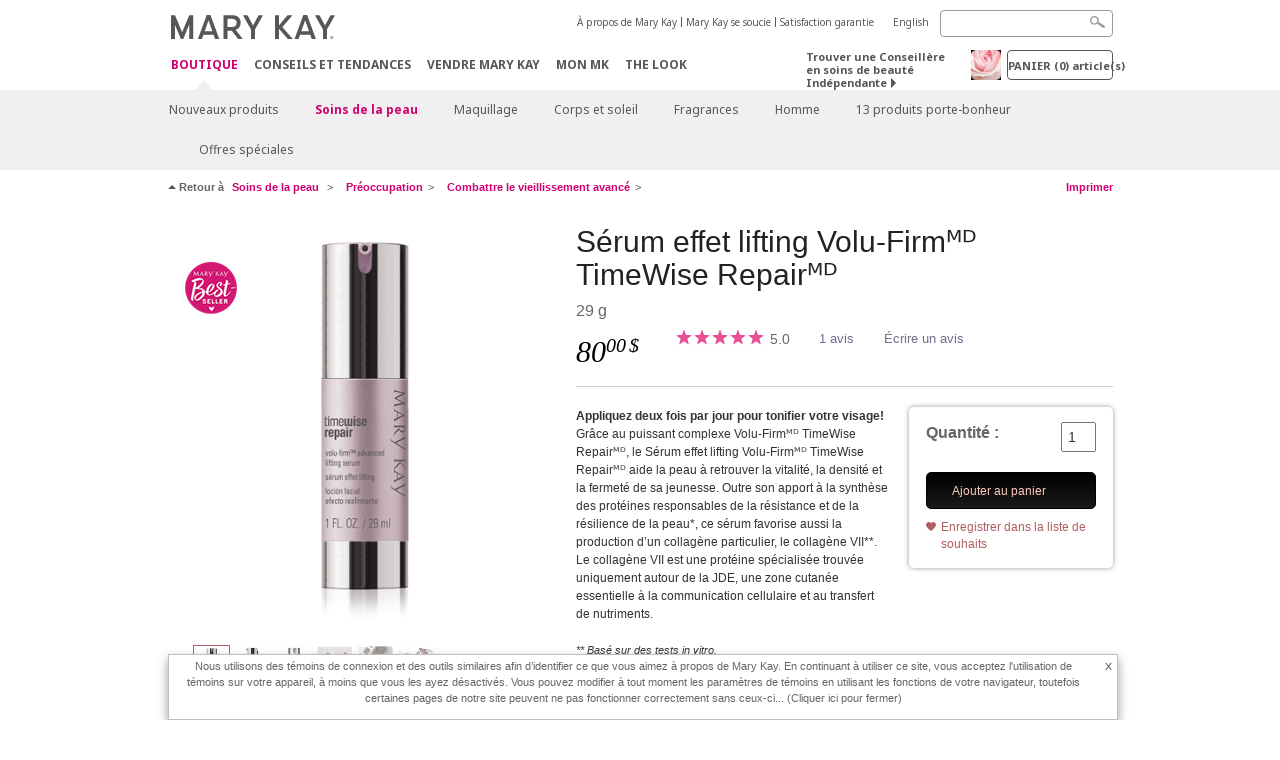

--- FILE ---
content_type: text/html; charset=utf-8
request_url: https://www.marykay.ca/fr-ca/shop/skincare/concern/advanced-age-fighting/mary-kay-timewise-repair-volufirm-lifting-serum-100902
body_size: 20157
content:

<!DOCTYPE html>
<html lang="fr-ca">
<head>
    


        <script type="text/javascript">
            var dataLayer = dataLayer || [];

            dataLayer.push({
                'site': {
                    'market': 'CA',
                    'environment': 'PROD',
                    'language': 'fr',
                    'type': 'Corp Site'
                }
            });

            dataLayer.push({
                'event': 'e_consentUpdated',
                'consentCategories': {
                    'strictlynecessary': 'granted',
                    'analytics': 'granted',
                    'functional': 'granted',
                    'targeting': 'granted',
                    'facebookpixel': 'granted'
                }
            });

        </script>

    
        <!-- Google Tag Manager -->
<script>(function(w,d,s,l,i){w[l]=w[l]||[];w[l].push({'gtm.start': new Date().getTime(),event:'gtm.js'});var f=d.getElementsByTagName(s)[0],j=d.createElement(s),dl=l!='dataLayer'?'&l='+l:'';j.async=true;j.src='https://www.googletagmanager.com/gtm.js?id='+i+dl;f.parentNode.insertBefore(j,f);})(window,document,'script','dataLayer','GTM-WKL3Z5J');</script>    <!-- End Google Tag Manager -->

    <meta http-equiv="Content-Type" content="text/html; charset=UTF-8" />
    <meta http-equiv="X-UA-Compatible" content="IE=edge" />
    <meta name="viewport" id="viewport" content="width=device-width,minimum-scale=1.0,maximum-scale=1.0,initial-scale=1.0" />
    

    <title>S&#233;rum effet lifting Volu-Firmᴹᴰ TimeWise Repairᴹᴰ</title>
    <meta name="description" content="Obtenez un effet visible de lifting et am&#233;liorez l’hydratation de votre peau gr&#226;ce &#224; ce s&#233;rum anti-&#226;ge qui procure des soins cibl&#233;s pour les joues, la m&#226;choire et le cou." />
    <meta name="keywords" content="timewise, timewise repair, s&#233;rum effet lifting timewise, s&#233;rums anti-vieillissement, volu-firm, produits anti-&#226;ge mary kay, para&#238;tre plus jeune, att&#233;nuer rides et ridules, cellules souches v&#233;g&#233;tales, peptide biomim&#233;tique, activateur d&#39;acide hyaluronique" />
    <link rel="canonical" href="https://www.marykay.ca/fr-ca/shop/skincare/collection/timewise-repair/mary-kay-timewise-repair-volufirm-lifting-serum-100902" />



        <meta property="og:type" content="product" />
        <meta property="og:title" content="S&#233;rum effet lifting Volu-Firmᴹᴰ TimeWise Repairᴹᴰ" />
        <meta property="og:url" content="https://www.marykay.ca/fr-ca/shop/skincare/collection/timewise-repair/mary-kay-timewise-repair-volufirm-lifting-serum-100902" />
        <meta property="og:description" content="Obtenez un effet visible de lifting et am&#233;liorez l’hydratation de votre peau gr&#226;ce &#224; ce s&#233;rum anti-&#226;ge qui procure des soins cibl&#233;s pour les joues, la m&#226;choire et le cou." />
        <meta property="og:image" content="http://pimg.us.marykaycdn.com/HeroList/10000/714009-UNL-GB-TWR-LiftingSerum-Soldier.png" />

    <link href="/Content/MK/eSuite/Css/site.standard.css?v=8XPqFoo-GrpTtopvD8qETZ6TfBkSWvE54gtnnGU5vD01" rel="stylesheet"/>

    <link href="https://fonts.googleapis.com/css2?family=Noto+Sans:ital,wght@0,100;0,200;0,300;0,400;0,700;1,100;1,200;1,300;1,400;1,700&display=swap" rel="stylesheet">
    
    <link type="text/css" rel="stylesheet" href="//fonts.googleapis.com/css2?family=Noto+Sans:ital,wght@0,100;0,200;0,300;0,400;0,700;1,100;1,200;1,300;1,400;1,700&display=swap" /><link type="text/css" rel="stylesheet" href="//assets.prod.marykaycdn.com/fonts/mkfonts.css" />
    <script src="/Content/MK/eSuite/Js/site.standard.head.js?v=91boqv4IrdiSexmhh6ANIF0mEifVihn5o6A1PV5pvPQ1"></script>


    <!--start PowerReviews-->
<script src="https://ui.powerreviews.com/stable/4.1/ui.js" async></script><script> window.pwr = window.pwr || function() { (pwr.q = pwr.q || []).push(arguments); } </script>    <!--end PowerReviews-->
    
</head>
<body class="  " >
        <!-- Google Tag Manager -->
<noscript><iframe src="https://www.googletagmanager.com/ns.html?id=GTM-WKL3Z5J" height="0" width="0" style="display:none;visibility:hidden"></iframe></noscript>    <!-- End Google Tag Manager -->



    
<meta name="VIcurrentDateTime" content="639053039108272995" />
<script type="text/javascript" src="/layouts/system/VisitorIdentification.js"></script>

    
    
    
<script type="text/javascript">
    var language = "fr-CA";
    var language2 = "fr";
var consultantId = '';var moniker = '';var consultantSubsidiaryCode = '';    var customerId = "9c6a1f0f-32a9-4abf-8218-5b15b98aad8a";    var rememberCustomerId = '';    var isCustomerRemember = "False";
    var isCustomerLogged = "False";
    var applyPhoneAutoFormat = "true";
    var phoneMask = "($1) $2-$3";
    var homePhoneMask = "";
    var workPhoneMask = "";
    var phoneMaskRegex = "^(\\d\\d\\d)(\\d\\d\\d)(\\d\\d\\d\\d)$";
    var homePhoneRegex = "";
    var workPhoneRegex = "";
    var applyCheckoutAddressVerification = "True";
    var applyMyMKAddressVerification = "True";
    var postalCodeMask = "$1 $2";
    var postalCodeMaskRegex = "^([a-zA-Z][0-9][a-zA-Z])([0-9][a-zA-z][0-9])$";
    var availableNameRegex = "[^A-Za-zà-ŽА-Яа-яёЁÀ-ÿ,.\\s'’-]";
    var availableNameRegex = "[^A-Za-zà-ŽА-Яа-яёЁÀ-ÿ,.\\s'’-]";
    var googleTagManagerIsEnabled = "true";
    var yandexAnalyticIsEnabled = "";
    var currencyCode = "CAD";
    var expressCheckoutEmptyCart = "";
    var maxQntyPerProduct = "";
</script>
    


    


<!-- MOBILE - GLOBAL NAVIGATION -->



<nav class="global-nav mobile-nav">
    <a class="main-menu" href="javascript:void(0);">Menu principal</a>
    <ul class="main level1">

            <li class="top has-sub">
                <a href='javascript:?iad=nav_shop_FR' title='Boutique' id='mobileMainNav_1' >Boutique</a>
                    <ul class="sub level2">

                            <li class="">
                                <a class="" id="mobileMainSubNav_1" href="/fr-ca/shop/new-products">Nouveaux produits</a>
                            </li>
                            <li class="has-sub">
                                <a class="" id="mobileMainSubNav_2" href="javascript:">Soins de la peau </a>
                                    <ul class="sub level3">
                                        <!-- COL -->
                                                <li class="has-sub">
                                                    <a class="" id="mobileMainChildNav_2_1" href="javascript:">Collection</a>
                                                        <ul class="sub level5">
                                                                <li><a class="" id="mobileMainGrandChildNav_2_1_1" href="/fr-ca/shop/skincare/collection/daily-benefits">Daily BenefitsMD</a></li>
                                                                <li><a class="" id="mobileMainGrandChildNav_2_1_2" href="/fr-ca/shop/skincare/collection/clinical-solutions">Clinical Solutions</a></li>
                                                                <li><a class="" id="mobileMainGrandChildNav_2_1_3" href="/fr-ca/shop/skincare/collection/clear-proof">Clear Proof</a></li>
                                                                <li><a class="" id="mobileMainGrandChildNav_2_1_4" href="/fr-ca/shop/skincare/collection/skin-care-line">Soins de la peau Mary Kay</a></li>
                                                                <li><a class="" id="mobileMainGrandChildNav_2_1_5" href="/fr-ca/shop/skincare/collection/satin-lips">Satin Lips</a></li>
                                                                <li><a class="" id="mobileMainGrandChildNav_2_1_6" href="/fr-ca/shop/skincare/collection/mkmen">MKMen</a></li>
                                                                <li><a class="" id="mobileMainGrandChildNav_2_1_7" href="/fr-ca/shop/skincare/collection/timewise">TimeWise </a></li>
                                                                <li><a class="" id="mobileMainGrandChildNav_2_1_8" href="/fr-ca/shop/skincare/collection/timewise-repair">TimeWise Repair</a></li>
                                                            <li class="view-all"><a class="" id="mobileMainChildViewAll_2_1" href="/fr-ca/shop/skincare/collection">Voir tout</a></li>
                                                        </ul>
                                                </li>
                                                <li class="has-sub">
                                                    <a class="" id="mobileMainChildNav_2_2" href="javascript:">Préoccupation</a>
                                                        <ul class="sub level5">
                                                                <li><a class="" id="mobileMainGrandChildNav_2_2_1" href="/fr-ca/shop/skincare/concern/age-fighting">Combattre le vieillissement</a></li>
                                                                <li><a class="" id="mobileMainGrandChildNav_2_2_2" href="/fr-ca/shop/skincare/concern/advanced-age-fighting">Combattre le vieillissement avancé</a></li>
                                                                <li><a class="" id="mobileMainGrandChildNav_2_2_3" href="/fr-ca/shop/skincare/concern/acne">Acné</a></li>
                                                                <li><a class="" id="mobileMainGrandChildNav_2_2_4" href="/fr-ca/shop/skincare/concern/oil-control">Contrôle du sébum</a></li>
                                                                <li><a class="" id="mobileMainGrandChildNav_2_2_5" href="/fr-ca/shop/skincare/concern/mens">Hommes</a></li>
                                                                <li><a class="" id="mobileMainGrandChildNav_2_2_6" href="/fr-ca/shop/skincare/concern/dryness">Peau sèche</a></li>
                                                                <li><a class="" id="mobileMainGrandChildNav_2_2_7" href="/fr-ca/shop/skincare/concern/sensitive-skin">Peau sensible</a></li>
                                                                <li><a class="" id="mobileMainGrandChildNav_2_2_8" href="/fr-ca/shop/skincare/concern/sun-protection">Protection solaire </a></li>
                                                            <li class="view-all"><a class="" id="mobileMainChildViewAll_2_2" href="/fr-ca/shop/skincare/concern">Voir tout</a></li>
                                                        </ul>
                                                </li>
                                                <li class="has-sub">
                                                    <a class="" id="mobileMainChildNav_2_3" href="javascript:">Produits</a>
                                                        <ul class="sub level5">
                                                                <li><a class="" id="mobileMainGrandChildNav_2_3_1" href="/fr-ca/shop/skincare/product/exfoliator">Exfoliant</a></li>
                                                                <li><a class="" id="mobileMainGrandChildNav_2_3_2" href="/fr-ca/shop/skincare/product/serum">Sérum</a></li>
                                                                <li><a class="" id="mobileMainGrandChildNav_2_3_3" href="/fr-ca/shop/skincare/product/cleanser">Nettoyant</a></li>
                                                                <li><a class="" id="mobileMainGrandChildNav_2_3_4" href="/fr-ca/shop/skincare/product/mask">Masque</a></li>
                                                                <li><a class="" id="mobileMainGrandChildNav_2_3_5" href="/fr-ca/shop/skincare/product/moisturizer">Hydratant</a></li>
                                                                <li><a class="" id="mobileMainGrandChildNav_2_3_6" href="/fr-ca/shop/skincare/product/sets">Ensembles</a></li>
                                                                <li><a class="" id="mobileMainGrandChildNav_2_3_7" href="/fr-ca/shop/skincare/product/targeted-solutions">Solutions ciblées</a></li>
                                                                <li><a class="" id="mobileMainGrandChildNav_2_3_8" href="/fr-ca/shop/skincare/product/toner">Tonique</a></li>
                                                            <li class="view-all"><a class="" id="mobileMainChildViewAll_2_3" href="/fr-ca/shop/skincare/product">Voir tout</a></li>
                                                        </ul>
                                                </li>
                                        <li class="view-all"><a class="" id="mobileMainChildViewAll_1_2_3" href="/fr-ca/shop/skincare">Voir tout</a></li>
                                    </ul>
                            </li>
                            <li class="has-sub">
                                <a class="" id="mobileMainSubNav_3" href="javascript:">Maquillage</a>
                                    <ul class="sub level3">
                                        <!-- COL -->
                                                <li class="has-sub">
                                                    <a class="" id="mobileMainChildNav_3_1" href="javascript:">Joues</a>
                                                        <ul class="sub level5">
                                                                <li><a class="" id="mobileMainGrandChildNav_3_1_1" href="/fr-ca/shop/makeup/cheeks/highlight">Illuminer</a></li>
                                                                <li><a class="" id="mobileMainGrandChildNav_3_1_2" href="/fr-ca/shop/makeup/cheeks/blush">Fard à joues</a></li>
                                                                <li><a class="" id="mobileMainGrandChildNav_3_1_3" href="/fr-ca/shop/makeup/cheeks/contour">Contour</a></li>
                                                            <li class="view-all"><a class="" id="mobileMainChildViewAll_3_1" href="/fr-ca/shop/makeup/cheeks">Voir tout</a></li>
                                                        </ul>
                                                </li>
                                                <li class="has-sub">
                                                    <a class="" id="mobileMainChildNav_3_2" href="javascript:">Yeux</a>
                                                        <ul class="sub level5">
                                                                <li><a class="" id="mobileMainGrandChildNav_3_2_1" href="/fr-ca/shop/makeup/eyes/eyebrow">Soins pour les sourcils</a></li>
                                                                <li><a class="" id="mobileMainGrandChildNav_3_2_2" href="/fr-ca/shop/makeup/eyes/eyeliner">Crayon pour les yeux</a></li>
                                                                <li><a class="" id="mobileMainGrandChildNav_3_2_3" href="/fr-ca/shop/makeup/eyes/eye-shadow">Fard à paupières minéral</a></li>
                                                                <li><a class="" id="mobileMainGrandChildNav_3_2_4" href="/fr-ca/shop/makeup/eyes/makeup-remover">Démaquillant sans huile</a></li>
                                                                <li><a class="" id="mobileMainGrandChildNav_3_2_5" href="/fr-ca/shop/makeup/eyes/mascara">Mascara</a></li>
                                                            <li class="view-all"><a class="" id="mobileMainChildViewAll_3_2" href="/fr-ca/shop/makeup/eyes">Voir tout</a></li>
                                                        </ul>
                                                </li>
                                                <li class="has-sub">
                                                    <a class="" id="mobileMainChildNav_3_3" href="javascript:">Visage</a>
                                                        <ul class="sub level5">
                                                                <li><a class="" id="mobileMainGrandChildNav_3_3_1" href="/fr-ca/shop/makeup/face/foundation">Fond de teint</a></li>
                                                                <li><a class="" id="mobileMainGrandChildNav_3_3_2" href="/fr-ca/shop/makeup/face/cc-cream">Crème CC</a></li>
                                                                <li><a class="" id="mobileMainGrandChildNav_3_3_3" href="/fr-ca/shop/makeup/face/corrector-and-concealer">Correcteur et dissimulateur</a></li>
                                                                <li><a class="" id="mobileMainGrandChildNav_3_3_4" href="/fr-ca/shop/makeup/face/face-primer">Base pour le visage</a></li>
                                                                <li><a class="" id="mobileMainGrandChildNav_3_3_5" href="/fr-ca/shop/makeup/face/powder-and-finishing-spray">Poudre et brume de finition</a></li>
                                                            <li class="view-all"><a class="" id="mobileMainChildViewAll_3_3" href="/fr-ca/shop/makeup/face">Voir tout</a></li>
                                                        </ul>
                                                </li>
                                                <li class="has-sub">
                                                    <a class="" id="mobileMainChildNav_3_4" href="javascript:">Lèvres</a>
                                                        <ul class="sub level5">
                                                                <li><a class="" id="mobileMainGrandChildNav_3_4_1" href="/fr-ca/shop/makeup/lips/lip-gloss">Brillant pour les lèvres</a></li>
                                                                <li><a class="" id="mobileMainGrandChildNav_3_4_2" href="/fr-ca/shop/makeup/lips/lip-liner">Ligneur pour les lèvres</a></li>
                                                                <li><a class="" id="mobileMainGrandChildNav_3_4_3" href="/fr-ca/shop/makeup/lips/lipstick">Rouge à lèvres</a></li>
                                                            <li class="view-all"><a class="" id="mobileMainChildViewAll_3_4" href="/fr-ca/shop/makeup/lips">Voir tout</a></li>
                                                        </ul>
                                                </li>
                                                <li class="has-sub">
                                                    <a class="" id="mobileMainChildNav_3_5" href="javascript:">Outils</a>
                                                        <ul class="sub level5">
                                                                <li><a class="" id="mobileMainGrandChildNav_3_5_1" href="/fr-ca/shop/makeup/tools/brushes-and-applicators">Pinceaux et applicateurs</a></li>
                                                                <li><a class="" id="mobileMainGrandChildNav_3_5_2" href="/fr-ca/shop/makeup/tools/palettes">Palettes</a></li>
                                                                <li><a class="" id="mobileMainGrandChildNav_3_5_3" href="/fr-ca/shop/makeup/tools/travel-bag">Sac de voyage</a></li>
                                                            <li class="view-all"><a class="" id="mobileMainChildViewAll_3_5" href="/fr-ca/shop/makeup/tools">Voir tout</a></li>
                                                        </ul>
                                                </li>
                                        <li class="view-all"><a class="" id="mobileMainChildViewAll_1_3_5" href="/fr-ca/shop/makeup">Voir tout</a></li>
                                    </ul>
                            </li>
                            <li class="has-sub">
                                <a class="" id="mobileMainSubNav_4" href="javascript:">Corps et soleil</a>
                                    <ul class="sub level3">
                                        <!-- COL -->
                                                <li class="has-sub">
                                                    <a class="" id="mobileMainChildNav_4_1" href="javascript:">Collection</a>
                                                        <ul class="sub level5">
                                                                <li><a class="" id="mobileMainGrandChildNav_4_1_1" href="/fr-ca/shop/body-and-sun/collection/timewise-body">TimeWise Body</a></li>
                                                                <li><a class="" id="mobileMainGrandChildNav_4_1_2" href="/fr-ca/shop/body-and-sun/collection/satin-hands">Satin Hands</a></li>
                                                                <li><a class="" id="mobileMainGrandChildNav_4_1_3" href="/fr-ca/shop/body-and-sun/collection/satin-body">Satin Body</a></li>
                                                            <li class="view-all"><a class="" id="mobileMainChildViewAll_4_1" href="/fr-ca/shop/body-and-sun/collection">Voir tout</a></li>
                                                        </ul>
                                                </li>
                                                <li class="has-sub">
                                                    <a class="" id="mobileMainChildNav_4_2" href="javascript:">Préoccupation</a>
                                                        <ul class="sub level5">
                                                                <li><a class="" id="mobileMainGrandChildNav_4_2_1" href="/fr-ca/shop/body-and-sun/concern/exfoliation">Exfoliation</a></li>
                                                                <li><a class="" id="mobileMainGrandChildNav_4_2_2" href="/fr-ca/shop/body-and-sun/concern/cleansing">Nettoyage</a></li>
                                                                <li><a class="" id="mobileMainGrandChildNav_4_2_3" href="/fr-ca/shop/body-and-sun/concern/hand-and-foot-care">Mains et pieds</a></li>
                                                                <li><a class="" id="mobileMainGrandChildNav_4_2_4" href="/fr-ca/shop/body-and-sun/concern/sun-protection">Protection solaire </a></li>
                                                            <li class="view-all"><a class="" id="mobileMainChildViewAll_4_2" href="/fr-ca/shop/body-and-sun/concern">Voir tout</a></li>
                                                        </ul>
                                                </li>
                                                <li class="has-sub">
                                                    <a class="" id="mobileMainChildNav_4_3" href="javascript:">Type de produit</a>
                                                        <ul class="sub level5">
                                                                <li><a class="" id="mobileMainGrandChildNav_4_3_1" href="/fr-ca/shop/body-and-sun/product-type/lotion">Lotion</a></li>
                                                                <li><a class="" id="mobileMainGrandChildNav_4_3_2" href="/fr-ca/shop/body-and-sun/product-type/body-wash">Nettoyant pour le corps</a></li>
                                                                <li><a class="" id="mobileMainGrandChildNav_4_3_3" href="/fr-ca/shop/body-and-sun/product-type/gel">Gel</a></li>
                                                                <li><a class="" id="mobileMainGrandChildNav_4_3_4" href="/fr-ca/shop/body-and-sun/product-type/scrub">Exfoliant</a></li>
                                                                <li><a class="" id="mobileMainGrandChildNav_4_3_5" href="/fr-ca/shop/body-and-sun/product-type/set">Ensemble</a></li>
                                                            <li class="view-all"><a class="" id="mobileMainChildViewAll_4_3" href="/fr-ca/shop/body-and-sun/product-type">Voir tout</a></li>
                                                        </ul>
                                                </li>
                                        <li class="view-all"><a class="" id="mobileMainChildViewAll_1_4_3" href="/fr-ca/shop/body-and-sun">Voir tout</a></li>
                                    </ul>
                            </li>
                            <li class="has-sub">
                                <a class="" id="mobileMainSubNav_5" href="javascript:">Fragrances</a>
                                    <ul class="sub level3">
                                        <!-- COL -->
                                                <li class="">
                                                    <a class="" id="mobileMainChildNav_5_1" href="/fr-ca/shop/fragrance/womens-collection">Fragrances pour elle</a>
                                                </li>
                                                <li class="">
                                                    <a class="" id="mobileMainChildNav_5_2" href="/fr-ca/shop/fragrance/mens-collection">Fragrances pour lui</a>
                                                </li>
                                                <li class="has-sub">
                                                    <a class="" id="mobileMainChildNav_5_3" href="javascript:">Arôme</a>
                                                        <ul class="sub level5">
                                                                <li><a class="" id="mobileMainGrandChildNav_5_3_1" href="/fr-ca/shop/fragrance/scent/clean">Propre</a></li>
                                                                <li><a class="" id="mobileMainGrandChildNav_5_3_2" href="/fr-ca/shop/fragrance/scent/floral">Floral</a></li>
                                                                <li><a class="" id="mobileMainGrandChildNav_5_3_3" href="/fr-ca/shop/fragrance/scent/fruity">Fruité</a></li>
                                                                <li><a class="" id="mobileMainGrandChildNav_5_3_4" href="/fr-ca/shop/fragrance/scent/masculine">Masculin</a></li>
                                                                <li><a class="" id="mobileMainGrandChildNav_5_3_5" href="/fr-ca/shop/fragrance/scent/woody">Boisé</a></li>
                                                            <li class="view-all"><a class="" id="mobileMainChildViewAll_5_3" href="/fr-ca/shop/fragrance/scent">Voir tout</a></li>
                                                        </ul>
                                                </li>
                                        <li class="view-all"><a class="" id="mobileMainChildViewAll_1_5_3" href="/fr-ca/shop/fragrance">Voir tout</a></li>
                                    </ul>
                            </li>
                            <li class="has-sub">
                                <a class="" id="mobileMainSubNav_6" href="javascript:">Homme</a>
                                    <ul class="sub level3">
                                        <!-- COL -->
                                                <li class="">
                                                    <a class="" id="mobileMainChildNav_6_1" href="/fr-ca/shop/mens/fragrance">Fragrances</a>
                                                </li>
                                                <li class="">
                                                    <a class="" id="mobileMainChildNav_6_2" href="/fr-ca/shop/mens/skin-care">Soins de la peau</a>
                                                </li>
                                        <li class="view-all"><a class="" id="mobileMainChildViewAll_1_6_2" href="/fr-ca/shop/mens">Voir tout</a></li>
                                    </ul>
                            </li>
                            <li class="">
                                <a class="" id="mobileMainSubNav_7" href="/fr-ca/shop/lucky-13">13 produits porte-bonheur</a>
                            </li>
                            <li class="">
                                <a class="" id="mobileMainSubNav_8" href="/fr-ca/shop/special-offers">Offres spéciales</a>
                            </li>
                        <li class="view-all"><a href='/fr-ca/shop?iad=nav_shop_FR' title='Boutique' id='mobileMainViewAllNav1' >Voir tout</a></li>
                    </ul>
            </li>
            <li class="top ">
                <a href='/fr-ca/tips-and-trends?iad=nav_tipstrends_FR' id='mobileMainNav_2' >Conseils et Tendances</a>
            </li>
            <li class="top ">
                <a href='/fr-ca/mto?iad=nav_sell-mary-kay' title='Vendre Mary Kay' id='mobileMainNav_3' >Vendre Mary Kay</a>
            </li>
            <li class="top ">
                <a href='/fr-ca/welcome-to-my-mymk/mymk-cold?iad=nav_mymk_FR' title='Mon MK' id='mobileMainNav_4' >Mon MK</a>
            </li>
            <li class="top ">
                <a href='/fr-ca/tips-and-trends/makeover-and-beauty-tools/ecatalog?iad=nav_interactive-catalog' title='The Look' id='mobileMainNav_5' >The Look</a>
            </li>
    </ul>
    <ul class="util-links">
                        <li><a href='/fr-ca/about-mary-kay?iad=header_about-mk_FR' title='&#192; propos de Mary Kay' >&#192; propos de Mary Kay</a>  </li>
                <li><a href='/fr-ca/about-mary-kay/our-commitment?iad=header_our-commitment' title='Mary Kay se soucie' >Mary Kay se soucie</a>  </li>
                <li><a href='/fr-ca/pages/guarantee?iad=header_satisfaction-guarantee_FR' title='Satisfaction garantie' >Satisfaction garantie</a>  </li>
                    <li class="lang">
                    <a href="/en-CA/shop/skincare/concern/advanced-age-fighting/mary-kay-timewise-repair-volufirm-lifting-serum-100902">English</a>
            </li>
    </ul>
</nav>
<!-- END MOBILE - GLOBAL NAVIGATION -->

<header class="container-fluid " id="header" role="banner">
    <div class="container">
        <div class="logo-nav-wrapper">
            <!-- MK LOGO -->
            <a class="toggle-mobile " href="javascript:void(0);">Menu</a>
                <a class="logo" href="/fr-ca/"><img src='/-/media/images/mk/united-states/canada/esuite/header/2024-new-mary-kay-logo-esuite-164x35.svg?la=fr-CA&amp;hash=DEF79A22C4D6935D41EE52C5039776E4993B62B0' alt='' /></a>
            <a class="logo-print"><img src='/-/media/images/mk/united-states/canada/esuite/header/2024-new-mary-kay-logo-for-print-235x36.svg?la=fr-CA&amp;hash=F2B88255C36FB32ECDABA446B5A0DED1CFF7D116' alt='' /></a>
            <!-- DESKTOP - GLOBAL PRIMARY NAVIGATION -->
            <div class="global-nav primary desktop">
                <nav aria-label="navigation">
                    <ul>

                            <li class="active"><a href='/fr-ca/shop?iad=nav_shop_FR' title='Boutique' id='MainNav1' >Boutique</a></li>
                            <li class=""><a href='/fr-ca/tips-and-trends?iad=nav_tipstrends_FR' id='MainNav2' >Conseils et Tendances</a></li>
                            <li class=""><a href='/fr-ca/mto?iad=nav_sell-mary-kay' title='Vendre Mary Kay' id='MainNav3' >Vendre Mary Kay</a></li>
                            <li class=""><a href='/fr-ca/welcome-to-my-mymk/mymk-cold?iad=nav_mymk_FR' title='Mon MK' id='MainNav4' >Mon MK</a></li>
                            <li class=""><a href='/fr-ca/tips-and-trends/makeover-and-beauty-tools/ecatalog?iad=nav_interactive-catalog' title='The Look' id='MainNav5' >The Look</a></li>
                    </ul>
                </nav>
            </div><!-- END DESKTOP - GLOBAL PRIMARY NAVIGATION -->
        </div>
            <div class="mobile-bag-search">
                <a class="toggle-bag  cart-items   " href="javascript:void(0);"><span class="cart-count">0</span></a>
                    <a class="toggle-search " href="javascript:void(0);">&nbsp;</a>
            </div>
        <!-- HEADER - UTILITY LINKS -->
        <div class="header-links">


                            <div class="group-nav util-nav">
                    <ul>
                            <li><a href='/fr-ca/about-mary-kay?iad=header_about-mk_FR' title='&#192; propos de Mary Kay' >&#192; propos de Mary Kay</a>  </li>
                            <li><a href='/fr-ca/about-mary-kay/our-commitment?iad=header_our-commitment' title='Mary Kay se soucie' >Mary Kay se soucie</a>  </li>
                            <li><a href='/fr-ca/pages/guarantee?iad=header_satisfaction-guarantee_FR' title='Satisfaction garantie' >Satisfaction garantie</a>  </li>
                    </ul>
                </div>
                            <div class="group-nav lang-nav">
                    <ul>
                                <li><a href="/en-ca/shop/skincare/concern/advanced-age-fighting/mary-kay-timewise-repair-volufirm-lifting-serum-100902">English</a></li>
                    </ul>
                </div>
        </div><!-- END HEADER - UTILITY LINKS -->
            <!-- HEADER - SEARCH -->
            <div class="header-search">
                <fieldset aria-label="Search">
                    <div class="controlcontainer cf">
                        <!-- HEADER - SUGGESSTED SEARCH DROPDOWN -->
                        <div class="header-suggested-search" data-search-page-url="/fr-ca/search">
                            <input type="search" value="" id="header-suggested-search" maxlength="50" title="Search" aria-label="Search">
                            <div class="suggested-search-wrapper">
                            </div>
                        </div>
                        <input type="submit" value="" id="header-search-submit-button" title="Search">
                    </div>
                </fieldset>
            </div>
            <!-- END HEADER - SEARCH -->
        

    <!-- HEADER - IBC - IF NO IBC CHOSEN -->
    <div class="header-ibc ">
<a href='/fr-ca/find-an-independent-beauty-consultant' class='' title='Trouver une Conseill&#232;re ind&#233;pendante' >Trouver une Conseill&#232;re en soins de beaut&#233; Ind&#233;pendante <span class="arrow"></span>
</a>        <img src='/-/media/images/mk/united-states/canada/esuite/header/icon-header-ibc.jpg?h=30&amp;w=30&amp;la=fr-CA&amp;hash=ABE05D95C0693E229F8CB84B7B24183800FF6605' style='margin-right: 5px' alt='""' />
    </div>
            <!-- HEADER - MINI BAG -->
    <div class="header-minibag">
        <a class="bag-button" href="javascript:void(0);">PANIER <em>(<span class="count">0</span>) article(s)</em></a>



            <!--Empty with No IBC Selected-->

<div class="minibag-wrapper">
    <div class="minibag-header cf">
        <p><span class="prod-count">0</span>article(s) dans votre panier</p>
        <a class="close-bag" href="javascript:void(0);">X</a>
    </div>
    <div class="shopping-bag cf">
        <!-- MINIBAG EMPTY WITH/WITHOUT IBC -->
        <div class="bag-wrapper cf">
            <div class="your-bag empty cf">
                <div class="img-wrap">
                    <img src="/Content/MK/eSuite/images/checkout/viewbag-empty.jpg">
                </div>
                <p>Votre panier est actuellement <strong>vide</strong></p>
                <div class="discover">
                    <a class="cta" href="/fr-ca/shop">Achetez les produits que vous aimez</a>
                </div>
            </div>

                        <div class="ibc-area cf">
                            <div class="img-wrap">
                                <img src="/Content/MK/eSuite/images/checkout/no-ibc-bg.jpg">
                            </div>
                            <div class="ibc-message">
                                <h4>Comment &#231;a marche</h4>
                                <p>Les produits Mary Kay sont uniquement disponibles par le biais des Conseill&#232;res en soins de beaut&#233; ind&#233;pendantes.</p>
                            </div>
                            <div class="button-wrapper">
                                <p><a class="button black" href="/fr-ca/find-an-independent-beauty-consultant">Magasinez en ligne avec une Conseill&#232;re en soins de beaut&#233; ind&#233;pendante</a></p>
                            </div>
                        </div>

        </div><!-- END MINIBAG EMPTY WITH/WITHOU IBC -->
    </div>
</div>



    </div>
            <!-- END HEADER - MINI BAG -->
            </div>

</header>

<!-- DESKTOP - GLOBAL SUB-NAVIGATION -->

<div class="container-fluid global-nav sub desktop">
    <div class="container">
        <nav aria-label="secondary-navigation">
            <ul>

                    <li class=" ">
                        <a class="secondNavLink" id="SubNav_1" href="/fr-ca/shop/new-products">Nouveaux produits</a>

                    </li>
                    <li class="active has-sub">
                        <a class="secondNavLink" id="SubNav_2" href="/fr-ca/shop/skincare">Soins de la peau </a>

                            <div class="nav-drop">
                                <div class="col-wrapper nav cf">
                                    <!-- COL -->
                                            <div class="col">
                                                <div class="col-header">Collection</div>
                                                    <ul>
                                                            <li><a class="thirdNavLink" id="GrandChildNav_2_1_1" href="/fr-ca/shop/skincare/collection/daily-benefits">Daily BenefitsMD</a></li>
                                                            <li><a class="thirdNavLink" id="GrandChildNav_2_1_2" href="/fr-ca/shop/skincare/collection/clinical-solutions">Clinical Solutions</a></li>
                                                            <li><a class="thirdNavLink" id="GrandChildNav_2_1_3" href="/fr-ca/shop/skincare/collection/clear-proof">Clear Proof</a></li>
                                                            <li><a class="thirdNavLink" id="GrandChildNav_2_1_4" href="/fr-ca/shop/skincare/collection/skin-care-line">Soins de la peau Mary Kay</a></li>
                                                            <li><a class="thirdNavLink" id="GrandChildNav_2_1_5" href="/fr-ca/shop/skincare/collection/satin-lips">Satin Lips</a></li>
                                                            <li><a class="thirdNavLink" id="GrandChildNav_2_1_6" href="/fr-ca/shop/skincare/collection/mkmen">MKMen</a></li>
                                                            <li><a class="thirdNavLink" id="GrandChildNav_2_1_7" href="/fr-ca/shop/skincare/collection/timewise">TimeWise </a></li>
                                                            <li><a class="thirdNavLink" id="GrandChildNav_2_1_8" href="/fr-ca/shop/skincare/collection/timewise-repair">TimeWise Repair</a></li>

                                                    </ul>
                                                <a class="view-all thirdNavLink" id="TertiaryNav_2_1" href="/fr-ca/shop/skincare/collection">Voir tout</a>
                                            </div>
                                            <div class="col">
                                                <div class="col-header">Pr&#233;occupation</div>
                                                    <ul>
                                                            <li><a class="thirdNavLink" id="GrandChildNav_2_2_1" href="/fr-ca/shop/skincare/concern/age-fighting">Combattre le vieillissement</a></li>
                                                            <li><a class="thirdNavLink" id="GrandChildNav_2_2_2" href="/fr-ca/shop/skincare/concern/advanced-age-fighting">Combattre le vieillissement avancé</a></li>
                                                            <li><a class="thirdNavLink" id="GrandChildNav_2_2_3" href="/fr-ca/shop/skincare/concern/acne">Acné</a></li>
                                                            <li><a class="thirdNavLink" id="GrandChildNav_2_2_4" href="/fr-ca/shop/skincare/concern/oil-control">Contrôle du sébum</a></li>
                                                            <li><a class="thirdNavLink" id="GrandChildNav_2_2_5" href="/fr-ca/shop/skincare/concern/mens">Hommes</a></li>
                                                            <li><a class="thirdNavLink" id="GrandChildNav_2_2_6" href="/fr-ca/shop/skincare/concern/dryness">Peau sèche</a></li>
                                                            <li><a class="thirdNavLink" id="GrandChildNav_2_2_7" href="/fr-ca/shop/skincare/concern/sensitive-skin">Peau sensible</a></li>
                                                            <li><a class="thirdNavLink" id="GrandChildNav_2_2_8" href="/fr-ca/shop/skincare/concern/sun-protection">Protection solaire </a></li>

                                                    </ul>
                                                <a class="view-all thirdNavLink" id="TertiaryNav_2_2" href="/fr-ca/shop/skincare/concern">Voir tout</a>
                                            </div>
                                            <div class="col">
                                                <div class="col-header">Produits</div>
                                                    <ul>
                                                            <li><a class="thirdNavLink" id="GrandChildNav_2_3_1" href="/fr-ca/shop/skincare/product/exfoliator">Exfoliant</a></li>
                                                            <li><a class="thirdNavLink" id="GrandChildNav_2_3_2" href="/fr-ca/shop/skincare/product/serum">Sérum</a></li>
                                                            <li><a class="thirdNavLink" id="GrandChildNav_2_3_3" href="/fr-ca/shop/skincare/product/cleanser">Nettoyant</a></li>
                                                            <li><a class="thirdNavLink" id="GrandChildNav_2_3_4" href="/fr-ca/shop/skincare/product/mask">Masque</a></li>
                                                            <li><a class="thirdNavLink" id="GrandChildNav_2_3_5" href="/fr-ca/shop/skincare/product/moisturizer">Hydratant</a></li>
                                                            <li><a class="thirdNavLink" id="GrandChildNav_2_3_6" href="/fr-ca/shop/skincare/product/sets">Ensembles</a></li>
                                                            <li><a class="thirdNavLink" id="GrandChildNav_2_3_7" href="/fr-ca/shop/skincare/product/targeted-solutions">Solutions ciblées</a></li>
                                                            <li><a class="thirdNavLink" id="GrandChildNav_2_3_8" href="/fr-ca/shop/skincare/product/toner">Tonique</a></li>

                                                    </ul>
                                                <a class="view-all thirdNavLink" id="TertiaryNav_2_3" href="/fr-ca/shop/skincare/product">Voir tout</a>
                                            </div>
                                </div>
                            </div>
                    </li>
                    <li class=" has-sub">
                        <a class="secondNavLink" id="SubNav_3" href="/fr-ca/shop/makeup">Maquillage</a>

                            <div class="nav-drop">
                                <div class="col-wrapper nav cf">
                                    <!-- COL -->
                                            <div class="col">
                                                <div class="col-header">Joues</div>
                                                    <ul>
                                                            <li><a class="thirdNavLink" id="GrandChildNav_3_1_1" href="/fr-ca/shop/makeup/cheeks/highlight">Illuminer</a></li>
                                                            <li><a class="thirdNavLink" id="GrandChildNav_3_1_2" href="/fr-ca/shop/makeup/cheeks/blush">Fard à joues</a></li>
                                                            <li><a class="thirdNavLink" id="GrandChildNav_3_1_3" href="/fr-ca/shop/makeup/cheeks/contour">Contour</a></li>

                                                    </ul>
                                                <a class="view-all thirdNavLink" id="TertiaryNav_3_1" href="/fr-ca/shop/makeup/cheeks">Voir tout</a>
                                            </div>
                                            <div class="col">
                                                <div class="col-header">Yeux</div>
                                                    <ul>
                                                            <li><a class="thirdNavLink" id="GrandChildNav_3_2_1" href="/fr-ca/shop/makeup/eyes/eyebrow">Soins pour les sourcils</a></li>
                                                            <li><a class="thirdNavLink" id="GrandChildNav_3_2_2" href="/fr-ca/shop/makeup/eyes/eyeliner">Crayon pour les yeux</a></li>
                                                            <li><a class="thirdNavLink" id="GrandChildNav_3_2_3" href="/fr-ca/shop/makeup/eyes/eye-shadow">Fard à paupières minéral</a></li>
                                                            <li><a class="thirdNavLink" id="GrandChildNav_3_2_4" href="/fr-ca/shop/makeup/eyes/makeup-remover">Démaquillant sans huile</a></li>
                                                            <li><a class="thirdNavLink" id="GrandChildNav_3_2_5" href="/fr-ca/shop/makeup/eyes/mascara">Mascara</a></li>

                                                    </ul>
                                                <a class="view-all thirdNavLink" id="TertiaryNav_3_2" href="/fr-ca/shop/makeup/eyes">Voir tout</a>
                                            </div>
                                            <div class="col">
                                                <div class="col-header">Visage</div>
                                                    <ul>
                                                            <li><a class="thirdNavLink" id="GrandChildNav_3_3_1" href="/fr-ca/shop/makeup/face/foundation">Fond de teint</a></li>
                                                            <li><a class="thirdNavLink" id="GrandChildNav_3_3_2" href="/fr-ca/shop/makeup/face/cc-cream">Crème CC</a></li>
                                                            <li><a class="thirdNavLink" id="GrandChildNav_3_3_3" href="/fr-ca/shop/makeup/face/corrector-and-concealer">Correcteur et dissimulateur</a></li>
                                                            <li><a class="thirdNavLink" id="GrandChildNav_3_3_4" href="/fr-ca/shop/makeup/face/face-primer">Base pour le visage</a></li>
                                                            <li><a class="thirdNavLink" id="GrandChildNav_3_3_5" href="/fr-ca/shop/makeup/face/powder-and-finishing-spray">Poudre et brume de finition</a></li>

                                                    </ul>
                                                <a class="view-all thirdNavLink" id="TertiaryNav_3_3" href="/fr-ca/shop/makeup/face">Voir tout</a>
                                            </div>
                                            <div class="col">
                                                <div class="col-header">L&#232;vres</div>
                                                    <ul>
                                                            <li><a class="thirdNavLink" id="GrandChildNav_3_4_1" href="/fr-ca/shop/makeup/lips/lip-gloss">Brillant pour les lèvres</a></li>
                                                            <li><a class="thirdNavLink" id="GrandChildNav_3_4_2" href="/fr-ca/shop/makeup/lips/lip-liner">Ligneur pour les lèvres</a></li>
                                                            <li><a class="thirdNavLink" id="GrandChildNav_3_4_3" href="/fr-ca/shop/makeup/lips/lipstick">Rouge à lèvres</a></li>

                                                    </ul>
                                                <a class="view-all thirdNavLink" id="TertiaryNav_3_4" href="/fr-ca/shop/makeup/lips">Voir tout</a>
                                            </div>
                                            <div class="col">
                                                <div class="col-header">Outils</div>
                                                    <ul>
                                                            <li><a class="thirdNavLink" id="GrandChildNav_3_5_1" href="/fr-ca/shop/makeup/tools/brushes-and-applicators">Pinceaux et applicateurs</a></li>
                                                            <li><a class="thirdNavLink" id="GrandChildNav_3_5_2" href="/fr-ca/shop/makeup/tools/palettes">Palettes</a></li>
                                                            <li><a class="thirdNavLink" id="GrandChildNav_3_5_3" href="/fr-ca/shop/makeup/tools/travel-bag">Sac de voyage</a></li>

                                                    </ul>
                                                <a class="view-all thirdNavLink" id="TertiaryNav_3_5" href="/fr-ca/shop/makeup/tools">Voir tout</a>
                                            </div>
                                </div>
                            </div>
                    </li>
                    <li class=" has-sub">
                        <a class="secondNavLink" id="SubNav_4" href="/fr-ca/shop/body-and-sun">Corps et soleil</a>

                            <div class="nav-drop">
                                <div class="col-wrapper nav cf">
                                    <!-- COL -->
                                            <div class="col">
                                                <div class="col-header">Collection</div>
                                                    <ul>
                                                            <li><a class="thirdNavLink" id="GrandChildNav_4_1_1" href="/fr-ca/shop/body-and-sun/collection/timewise-body">TimeWise Body</a></li>
                                                            <li><a class="thirdNavLink" id="GrandChildNav_4_1_2" href="/fr-ca/shop/body-and-sun/collection/satin-hands">Satin Hands</a></li>
                                                            <li><a class="thirdNavLink" id="GrandChildNav_4_1_3" href="/fr-ca/shop/body-and-sun/collection/satin-body">Satin Body</a></li>

                                                    </ul>
                                                <a class="view-all thirdNavLink" id="TertiaryNav_4_1" href="/fr-ca/shop/body-and-sun/collection">Voir tout</a>
                                            </div>
                                            <div class="col">
                                                <div class="col-header">Pr&#233;occupation</div>
                                                    <ul>
                                                            <li><a class="thirdNavLink" id="GrandChildNav_4_2_1" href="/fr-ca/shop/body-and-sun/concern/exfoliation">Exfoliation</a></li>
                                                            <li><a class="thirdNavLink" id="GrandChildNav_4_2_2" href="/fr-ca/shop/body-and-sun/concern/cleansing">Nettoyage</a></li>
                                                            <li><a class="thirdNavLink" id="GrandChildNav_4_2_3" href="/fr-ca/shop/body-and-sun/concern/hand-and-foot-care">Mains et pieds</a></li>
                                                            <li><a class="thirdNavLink" id="GrandChildNav_4_2_4" href="/fr-ca/shop/body-and-sun/concern/sun-protection">Protection solaire </a></li>

                                                    </ul>
                                                <a class="view-all thirdNavLink" id="TertiaryNav_4_2" href="/fr-ca/shop/body-and-sun/concern">Voir tout</a>
                                            </div>
                                            <div class="col">
                                                <div class="col-header">Type de produit</div>
                                                    <ul>
                                                            <li><a class="thirdNavLink" id="GrandChildNav_4_3_1" href="/fr-ca/shop/body-and-sun/product-type/lotion">Lotion</a></li>
                                                            <li><a class="thirdNavLink" id="GrandChildNav_4_3_2" href="/fr-ca/shop/body-and-sun/product-type/body-wash">Nettoyant pour le corps</a></li>
                                                            <li><a class="thirdNavLink" id="GrandChildNav_4_3_3" href="/fr-ca/shop/body-and-sun/product-type/gel">Gel</a></li>
                                                            <li><a class="thirdNavLink" id="GrandChildNav_4_3_4" href="/fr-ca/shop/body-and-sun/product-type/scrub">Exfoliant</a></li>
                                                            <li><a class="thirdNavLink" id="GrandChildNav_4_3_5" href="/fr-ca/shop/body-and-sun/product-type/set">Ensemble</a></li>

                                                    </ul>
                                                <a class="view-all thirdNavLink" id="TertiaryNav_4_3" href="/fr-ca/shop/body-and-sun/product-type">Voir tout</a>
                                            </div>
                                </div>
                            </div>
                    </li>
                    <li class=" has-sub">
                        <a class="secondNavLink" id="SubNav_5" href="/fr-ca/shop/fragrance">Fragrances</a>

                            <div class="nav-drop">
                                <div class="col-wrapper nav cf">
                                    <!-- COL -->
                                            <div class="col">
                                                <div class="col-header">Fragrances pour elle</div>
                                                <a class="view-all thirdNavLink" id="TertiaryNav_5_1" href="/fr-ca/shop/fragrance/womens-collection">Voir tout</a>
                                            </div>
                                            <div class="col">
                                                <div class="col-header">Fragrances pour lui</div>
                                                <a class="view-all thirdNavLink" id="TertiaryNav_5_2" href="/fr-ca/shop/fragrance/mens-collection">Voir tout</a>
                                            </div>
                                            <div class="col">
                                                <div class="col-header">Ar&#244;me</div>
                                                    <ul>
                                                            <li><a class="thirdNavLink" id="GrandChildNav_5_3_1" href="/fr-ca/shop/fragrance/scent/clean">Propre</a></li>
                                                            <li><a class="thirdNavLink" id="GrandChildNav_5_3_2" href="/fr-ca/shop/fragrance/scent/floral">Floral</a></li>
                                                            <li><a class="thirdNavLink" id="GrandChildNav_5_3_3" href="/fr-ca/shop/fragrance/scent/fruity">Fruité</a></li>
                                                            <li><a class="thirdNavLink" id="GrandChildNav_5_3_4" href="/fr-ca/shop/fragrance/scent/masculine">Masculin</a></li>
                                                            <li><a class="thirdNavLink" id="GrandChildNav_5_3_5" href="/fr-ca/shop/fragrance/scent/woody">Boisé</a></li>

                                                    </ul>
                                                <a class="view-all thirdNavLink" id="TertiaryNav_5_3" href="/fr-ca/shop/fragrance/scent">Voir tout</a>
                                            </div>
                                </div>
                            </div>
                    </li>
                    <li class=" has-sub">
                        <a class="secondNavLink" id="SubNav_6" href="/fr-ca/shop/mens">Homme</a>

                            <div class="nav-drop">
                                <div class="col-wrapper nav cf">
                                    <!-- COL -->
                                            <div class="col">
                                                <div class="col-header">Fragrances</div>
                                                <a class="view-all thirdNavLink" id="TertiaryNav_6_1" href="/fr-ca/shop/mens/fragrance">Voir tout</a>
                                            </div>
                                            <div class="col">
                                                <div class="col-header">Soins de la peau</div>
                                                <a class="view-all thirdNavLink" id="TertiaryNav_6_2" href="/fr-ca/shop/mens/skin-care">Voir tout</a>
                                            </div>
                                </div>
                            </div>
                    </li>
                    <li class=" ">
                        <a class="secondNavLink" id="SubNav_7" href="/fr-ca/shop/lucky-13">13 produits porte-bonheur</a>

                    </li>
                    <li class=" ">
                        <a class="secondNavLink" id="SubNav_8" href="/fr-ca/shop/special-offers">Offres spéciales</a>

                    </li>
            </ul>
        </nav>
    </div><!-- END DESKTOP - GLOBAL SUB-NAVIGATION -->



</div>

    <script src="/Content/MK/eSuite/Js/site.standard.js?v=PKTKlI1AEfvQHtTSwbXnu_vAGODnSIW9xZ-oFprd95A1"></script>

    <script src="//ajax.googleapis.com/ajax/libs/jqueryui/1.11.3/jquery-ui.min.js"></script>
<script>(window.jQuery.ui)||document.write('<script src="/Content/MK/eSuite/Js/jquery-ui.min.js"><\/script>');</script>

    <script src="//cdnjs.cloudflare.com/ajax/libs/jquery.maskedinput/1.4.1/jquery.maskedinput.min.js"></script>
<script>(window.jQuery.mask)||document.write('<script src="/Content/MK/eSuite/Js/jquery.maskedinput.min.js"><\/script>');</script>

    <script src="//cdnjs.cloudflare.com/ajax/libs/blueimp-file-upload/9.5.7/jquery.iframe-transport.min.js"></script>

    <script src="//cdnjs.cloudflare.com/ajax/libs/blueimp-file-upload/9.5.7/jquery.fileupload.min.js"></script>
<script>(window.jQuery().fileupload)||document.write('<script src="/Content/MK/eSuite/Js/jquery.fileupload.min.js"><\/script>');</script>

    <div class="container main" itemscope itemtype=https://schema.org/Product>
        

    <div class="container breadcrumb-utility cf">
                <div class="breadcrumb" vocab="https://schema.org/" typeof="BreadcrumbList">
                    <span class="back-to">Retour &#224; </span>
                        <span property="itemListElement" typeof="ListItem">
                                <a href="/fr-ca/shop/skincare"><span property="name">Soins de la peau </span></a>
                            <meta property="position" content="1">
                        </span>
                        <span property="itemListElement" typeof="ListItem">
                                <a href="/fr-ca/shop/skincare/concern"><span property="name">Pr&#233;occupation</span></a>
                            <meta property="position" content="2">
                        </span>
                        <span property="itemListElement" typeof="ListItem">
                                <a href="/fr-ca/shop/skincare/concern/advanced-age-fighting"><span property="name">Combattre le vieillissement avanc&#233;</span></a>
                            <meta property="position" content="3">
                        </span>
                                    </div>

            <div class="utility">
                                    <a href="javascript:window.print();">Imprimer</a>
            </div>
    </div>

            


<!--Product Detail - Basic w/ Product Quick View Link-->
<div class="product-expanded qv-product-image">
    <a class="product-expanded__back" href="#">Back</a>
</div>
<div class="container module product product-detail ">
    <input type="hidden" id="PDP-ProductID" value="100902" />
    <input type="hidden" id="PDP-ProductPrice" value="80.00" />
    <input type="hidden" id="PDP-CurrencySymbol" value="$" />

    <div style="display: none;" itemscope itemtype="http://schema.org/ImageObject">
        <meta itemprop="name" content="Sérum effet lifting Volu-Firmᴹᴰ TimeWise Repairᴹᴰ">
        <meta itemprop="description" content="Obtenez un effet visible de lifting et améliorez l’hydratation de votre peau grâce à ce sérum anti-âge qui procure des soins ciblés pour les joues, la mâchoire et le cou.">
            <link itemprop="contentUrl" href="//pimg.us.marykaycdn.com/HeroZoom/10000/714009-UNL-GB-TWR-LiftingSerum-Soldier.jpg">
    </div>

    <div class="row" id="main-product-view">
        <div class="col-sm-5">



        <!-- PRODUCT ZOOM -->
        <div class="product-zoom cf">
                <div class="awards-badges">
                        <img src="//pimg.us.marykaycdn.com/Badge/10000/MK-Best-Seller-Logo-Badge-ENG.png" alt="" />
                </div>

            <!-- PRODUCT ZOOM -->
            <div class="product-image easyzoom product-image_normalized">
                    <a href="//pimg.us.marykaycdn.com/HeroZoom/10000/714009-UNL-GB-TWR-LiftingSerum-Soldier.jpg" aria-label="S&#233;rum effet lifting Volu-Firmᴹᴰ TimeWise Repairᴹᴰ">
                        <img class="full" id="100902" data-translate="[LoadImage.Text]" src="//pimg.us.marykaycdn.com/Hero/10000/714009-UNL-GB-TWR-LiftingSerum-Soldier.png" 
                        alt="S&#233;rum effet lifting Volu-Firmᴹᴰ TimeWise Repairᴹᴰ" />
                    </a>
            </div>

            <ul class="thumbnails thumbnails_hide">
                    <li class="active">
                        <a href="//pimg.us.marykaycdn.com/HeroZoom/10000/714009-UNL-GB-TWR-LiftingSerum-Soldier.jpg" data-standard="//pimg.us.marykaycdn.com/Hero/10000/714009-UNL-GB-TWR-LiftingSerum-Soldier.png">
                            <img src="//pimg.us.marykaycdn.com/HeroThumbnail/10000/714009-UNL-GB-TWR-LiftingSerum-Soldier.png" alt="S&#233;rum effet lifting Volu-Firmᴹᴰ TimeWise Repairᴹᴰ" />
                        </a>
                    </li>
                    <li>
                        <a href="//pimg.us.marykaycdn.com/HeroZoom/10000/714009-UNL-GB-TWR-LiftingSerum-Side.jpg" data-standard="//pimg.us.marykaycdn.com/Hero/10000/714009-UNL-GB-TWR-LiftingSerum-Side.png">
                            <img src="//pimg.us.marykaycdn.com/HeroThumbnail/10000/714009-UNL-GB-TWR-LiftingSerum-Side.png" alt="S&#233;rum effet lifting Volu-Firmᴹᴰ TimeWise Repairᴹᴰ" />
                        </a>
                    </li>
                    <li>
                        <a href="//pimg.us.marykaycdn.com/HeroZoom/10000/739009-UNL-GB-247-TWR-LiftingSerum.jpg" data-standard="//pimg.us.marykaycdn.com/Hero/10000/739009-UNL-GB-247-TWR-LiftingSerum.png">
                            <img src="//pimg.us.marykaycdn.com/HeroThumbnail/10000/739009-UNL-GB-247-TWR-LiftingSerum.png" alt="S&#233;rum effet lifting Volu-Firmᴹᴰ TimeWise Repairᴹᴰ" />
                        </a>
                    </li>
                    <li>
                        <a href="//pimg.us.marykaycdn.com/HeroZoom/10000/739009-UNL-GB-090-TWR-Regimen.jpg" data-standard="//pimg.us.marykaycdn.com/Hero/10000/739009-UNL-GB-090-TWR-Regimen.png">
                            <img src="//pimg.us.marykaycdn.com/HeroThumbnail/10000/739009-UNL-GB-090-TWR-Regimen.png" alt="S&#233;rum effet lifting Volu-Firmᴹᴰ TimeWise Repairᴹᴰ" />
                        </a>
                    </li>
                    <li>
                        <a href="//pimg.us.marykaycdn.com/HeroZoom/10000/739009-UNL-GB-055-TWR-LiftingSerum_3.jpg" data-standard="//pimg.us.marykaycdn.com/Hero/10000/739009-UNL-GB-055-TWR-LiftingSerum_3.png">
                            <img src="//pimg.us.marykaycdn.com/HeroThumbnail/10000/739009-UNL-GB-055-TWR-LiftingSerum_3.png" alt="S&#233;rum effet lifting Volu-Firmᴹᴰ TimeWise Repairᴹᴰ" />
                        </a>
                    </li>
                    <li>
                        <a href="//pimg.us.marykaycdn.com/HeroZoom/10000/739009-UNL-GB-029-TWR-Serum-Regimen.jpg" data-standard="//pimg.us.marykaycdn.com/Hero/10000/739009-UNL-GB-029-TWR-Serum-Regimen.png">
                            <img src="//pimg.us.marykaycdn.com/HeroThumbnail/10000/739009-UNL-GB-029-TWR-Serum-Regimen.png" alt="S&#233;rum effet lifting Volu-Firmᴹᴰ TimeWise Repairᴹᴰ" />
                        </a>
                    </li>
            </ul>
        </div>
    <script type="text/javascript">
        mk.eSuite.utility.loadEZ();
    </script>

        </div>
        <form id="addToBagForm">
            

            <div class="col-sm-7">


<div class="details">
    <div class="flags">
        
        
    </div>
    <h1>Sérum effet lifting Volu-Firmᴹᴰ TimeWise Repairᴹᴰ</h1>
        <meta itemprop="description" content="Obtenez un effet visible de lifting et améliorez l’hydratation de votre peau grâce à ce sérum anti-âge qui procure des soins ciblés pour les joues, la mâchoire et le cou." />
    <meta itemprop="brand" content="Mary Kay" />
        <img itemprop="image" src="//pimg.us.marykaycdn.com/HeroZoom/10000/714009-UNL-GB-TWR-LiftingSerum-Soldier.jpg" style="display: none">
    <div itemprop="offers" itemscope itemtype="http://schema.org/Offer">
        <meta itemprop="price" content="80" />
        <meta itemprop="priceCurrency" content="CAD" />
            <meta itemprop="url" content="https://www.marykay.ca/fr-ca/shop/skincare/collection/timewise-repair/mary-kay-timewise-repair-volufirm-lifting-serum-100902">
        <meta itemprop="priceValidUntil" content="2099-12-31">
    </div>
    <div class="formula"></div>
    <div class="included-sizes">
        29 g
    </div>

        <p class="price bv-adjust">
<span class=\"currency\"></span>80<span style="position: fixed !important;left: -9999999px;top: -9999999px;display: inline !important;">,</span><sup>00</sup><span>$</span>        </p>

         <div id="pr-reviewsnippet" class="pr-summary-container"></div>
    <h4 class="red"></h4>
</div>







    <div id="ajax-div-foundation-colors"></div>

                <div class="col-wrapper">
                    <div class="col sm">


    <div class="quantity shadow-box cf">
        <fieldset class="product-quantity-add" data-productid="100902" aria-label="product-quantity-add">

                <div class="controlcontainer quantity cf">
                    <label for="quantity">Quantit&#233; :</label>
                    <input id="quantity" name="quantity" type="text" value="1" maxlength="2" data-guards-group="pdp" data-guards-types="productDetailAddToBag">
                </div>
            <div class="controlcontainer add-to-bag">
                <input class="black" type="submit" data-guards-group="pdp" value="Ajouter au panier" style="display: none;">
                <div id="addToBagBtn" class="button black" type="submit" data-guards-group="pdp" style="border: 1px solid #000;border-radius: 5px;font-size: 12px;padding: 10px 25px 8px;    background-color: #1a1a1a;background-image: linear-gradient(#000,#1a1a1a);color: #fbc9ba;cursor:pointer;">
Ajouter au panier                </div>
            </div>

            <div class="link-wrapper">
<a class="external-click save-to-wishlist  " href="javascript:void(0);" data-querystring="?returnUrl=/fr-ca/shop/skincare/collection/timewise-repair/mary-kay-timewise-repair-volufirm-lifting-serum-100902">Enregistrer dans la liste de souhaits</a>
                                            </div>

        </fieldset>
    </div>
                          


                    </div>
                    <div class="col lg">
<div class="description">
  <strong>Appliquez deux fois par jour pour tonifier votre visage!</strong> Grâce au puissant complexe Volu-Firmᴹᴰ TimeWise Repairᴹᴰ, le Sérum effet lifting Volu-Firmᴹᴰ TimeWise Repairᴹᴰ aide la peau à retrouver la vitalité, la densité et la fermeté de sa jeunesse. Outre son apport à la synthèse des protéines responsables de la résistance et de la résilience de la peau*, ce sérum favorise aussi la production d’un collagène particulier, le collagène VII**. Le collagène VII est une protéine spécialisée trouvée uniquement autour de la JDE, une zone cutanée essentielle à la communication cellulaire et au transfert de nutriments.<br /><br /><span style="font-size: 8pt;"><em>** Basé sur des tests in vitro.</em></span>
  <p>Tous les prix sont des prix de vente conseill&#233;s</p>
</div>

                    </div>
                </div>
            </div>
        </form>
    </div>
</div>


<!--Products - Tabbed Content Module-->
<div class="container module products tabbed-content">
    <div id="tabbed" class="tabbed">
        <div class="tab-headers-container">
            <ul class="resp-tabs-list cf">
                    <li data-title="Aper&#231;u" data-product="100902"><span>Aper&#231;u</span></li>
                    <li data-title="Conseils d&#39;application" data-product="100902"><span>Conseils d&#39;application</span></li>
                    <li data-title="Ingr&#233;dients cl&#233;s" data-product="100902"><span>Ingr&#233;dients cl&#233;s</span></li>
                    <li data-title="Assertions et bienfaits" data-product="100902"><span>Assertions et bienfaits</span></li>
            </ul>
        </div>
        <div class="resp-tabs-container">
                <div class="tab">


    <!-- Start Zone 3 -->
    <div class="row">
        <strong>Bienfaits en bref :</strong><br />
<ul>
<li>Aide &agrave; raffermir et &agrave; lifter la peau</li>
<li>Favorise la r&eacute;silience de la peau</li>
<li>R&eacute;tablit une vitalit&eacute; et un &eacute;clat de jeunesse</li>
<li>R&eacute;tablit la souplesse de la peau</li>
<li>Att&eacute;nue l'apparence des rides et ridules et le rel&acirc;chement cutan&eacute; dans la r&eacute;gion du cou</li>
<li>Il augmente instantan&eacute;ment l&rsquo;hydratation cutan&eacute;e de 61 %</li>
<li>Renferme les bienfaits du Complexe Volu-Firm<sup>MD</sup></li>
</ul>
    </div>
    <!-- End Zone 3 -->





    <script src="//players.brightcove.net/1162425104001/QoKyAtCW9a_default/index.min.js"></script>
<!-- Start Zone 6 -->
<!-- End Zone 6 -->

                </div>
                <div class="tab">


    <!-- Start Zone 3 -->
    <div class="row">
        Appliquez matin et soir apr&egrave;s le nettoyage de la peau et avant d&rsquo;appliquer la Cr&egrave;me de jour Volu-Firmᴹᴰ avec FPS 30 ou le Traitement de nuit avec r&eacute;tinol Volu-Firmᴹᴰ.
    </div>
    <!-- End Zone 3 -->





    <script src="//players.brightcove.net/1162425104001/QoKyAtCW9a_default/index.min.js"></script>
<!-- Start Zone 6 -->
<!-- End Zone 6 -->

                </div>
                <div class="tab">


    <!-- Start Zone 3 -->
    <div class="row">
        <strong>Renferme les bienfaits du Complexe <em>Volu-Firmᴹᴰ TimeWise Repairᴹᴰ</em>.</strong><br />Ce complexe en instance de brevet combine trois ingr&eacute;dients si indispensables &agrave; la r&eacute;g&eacute;n&eacute;ration de la peau :<br />
<ul>
<li>Des cellules souches v&eacute;g&eacute;tales qui aident &agrave; prot&eacute;ger l'int&eacute;grit&eacute; de la matrice qui assure la fermet&eacute; de la peau*.</li>
<li>Un peptide biom&eacute;tique qui aide &agrave; soutenir les processus essentiels de la r&eacute;paration cutan&eacute;e*.</li>
<li>Un stimulateur d&rsquo;acide hyaluronique* qui aide &agrave; rajeunir l&rsquo;aspect de la peau en rehaussant et en restituant le volume dermique.</li>
</ul>
<span style="font-size: 8pt;"><em>*D'apr&egrave;s des tests in vitro sur les ingr&eacute;dients cl&eacute;s.</em></span><p><strong>Liste complète des ingrédients:</strong> CYCLOPENTASILOXANE,WATER/EAU/AQUA,SILICA,GLYCERIN,PEG-10 DIMETHICONE,DIMETHICONE,POLYMETHYLSILSESQUIOXANE,POLYSILICONE-11,PENTYLENE GLYCOL,HDI/TRIMETHYLOL HEXYLLACTONE CROSSPOLYMER,PHENOXYETHANOL,BUTYLENE GLYCOL,AMMONIUM ACRYLOYLDIMETHYLTAURATE/ VP COPOLYMER,AMMONIUM ACRYLOYLDIMETHYLTAURATE/VP COPOLYMER,POLYSORBATE 40,SORBITOL,MICA,CAPRYLYL GLYCOL,CHLORPHENESIN,ALPINIA GALANGA LEAF EXTRACT,MENTHYL LACTATE,HYDROXYPROPYL CYCLODEXTRIN,SODIUM CHLORIDE,SECALE CEREALE (RYE) SEED EXTRACT/SECALE CEREALE SEED EXTRACT,CENTELLA ASIATICA MERISTEM CELL CULTURE,CYCLOHEXASILOXANE,DISODIUM EDTA,DISODIUM EDTA,TRIETHANOLAMINE,DIHYDROXY METHYLCHROMONE,PISUM SATIVUM (PEA) EXTRACT/PISUM SATIVUM EXTRACT,SCHISANDRA CHINENSIS FRUIT EXTRACT,XANTHAN GUM,CAPRYLIC/CAPRIC TRIGLYCERIDE,SODIUM CITRATE,TIN OXIDE,IODOPROPYNYL BUTYLCARBAMATE,CYCLODEXTRIN,MALTODEXTRIN,ALTEROMONAS FERMENT FILTRATE,TOCOPHEROL,DEXTRAN,TRIPEPTIDE-1,TITANIUM DIOXIDE (CI 77891)</p>
    </div>
    <!-- End Zone 3 -->





    <script src="//players.brightcove.net/1162425104001/QoKyAtCW9a_default/index.min.js"></script>
<!-- Start Zone 6 -->
<!-- End Zone 6 -->

                </div>
                <div class="tab">


    <!-- Start Zone 3 -->
    <div class="row">
        <p>Voici la science au service du S&eacute;rum effet lifting Volu-Firmᴹᴰ&nbsp;TimeWise Repairᴹᴰ :<br /><br /><strong>Con&ccedil;u pour favoriser la production de collag&egrave;ne VII**</strong>. Le collag&egrave;ne VII est une prot&eacute;ine sp&eacute;cialis&eacute;e trouv&eacute;e uniquement autour de la jonction dermo-&eacute;pidermique (JDE), une zone cutan&eacute;e essentielle &agrave; la communication cellulaire et au transfert de nutriments. Lorsque la peau est jeune, les projections en forme de doigts de la JDE &ndash; imaginez une ligne ondul&eacute;e &ndash; permettent aux nutriments de circuler d&rsquo;une couche &agrave; l&rsquo;autre. Avec l'&acirc;ge, ces sinuosit&eacute;s commencent &agrave; s'aplanir. Ce ph&eacute;nom&egrave;ne fragilise la peau et limite la quantit&eacute; de nutriments accessibles &agrave; l'&eacute;piderme tout en interf&eacute;rant avec le processus naturel de r&eacute;g&eacute;n&eacute;ration de la peau. L&rsquo;aplanissement de la JDE favorise la formation des rides et le rel&acirc;chement de la peau. Le S&eacute;rum effet lifting Volu-Firmᴹᴰ TimeWise Repairᴹᴰ est formul&eacute; pour minimiser la d&eacute;gradation des prot&eacute;ines de la JDE et am&eacute;liorer la r&eacute;silience de la peau.<br /><br /><strong>Un puissant extrait botanique minimise l&rsquo;activit&eacute; des enzymes responsables de la d&eacute;gradation de la matrice*.</strong> Tout au long de notre vie, notre peau se d&eacute;grade et se renouvelle en permanence, &agrave; un rythme optimal lorsqu&rsquo;on est jeune. Avec l'&acirc;ge, les facteurs chronologiques et environnementaux &eacute;puisent les ressources de la peau et la matrice dermique commence &agrave; se d&eacute;grader plus vite qu'elle ne se r&eacute;g&eacute;n&egrave;re. L'augmentation de l&rsquo;activit&eacute; des MMP est un probl&egrave;me souvent associ&eacute; au vieillissement de la peau. En l&rsquo;absence de soins, les prot&eacute;ines se d&eacute;gradent plus rapidement qu&rsquo;elles ne sont synth&eacute;tis&eacute;es. Le S&eacute;rum effet lifting Volu-Firmᴹᴰ TimeWise Repairᴹᴰ contient un extrait botanique qui r&eacute;duit l'activit&eacute; des MMP*. Ingr&eacute;dient : extrait de pois doux.</p>
<p><span style="font-size: 8pt;"><em>*D'apr&egrave;s des tests in vitro des ingr&eacute;dients cl&eacute;s.</em></span><br /><span style="font-size: 8pt;"><em>** Bas&eacute; sur des tests in vitro.</em></span></p>
    </div>
    <!-- End Zone 3 -->





    <script src="//players.brightcove.net/1162425104001/QoKyAtCW9a_default/index.min.js"></script>
<!-- Start Zone 6 -->
<!-- End Zone 6 -->

                </div>
        </div>
    </div>
</div>

<script type='text/javascript' src='//cts-secure.channelintelligence.com/374038050_landing.js'></script>

        <div id="pr-reviewdisplay"></div>
    <script type="text/javascript">
        window.pwr = window.pwr || function () {
        (pwr.q = pwr.q || []).push(arguments);
    };
    pwr("render", {
    api_key: '3fa68cb0-3994-431e-9e8b-cecaeae7fa7d',
            locale: 'fr_CA',
            merchant_group_id: '655630242',
            merchant_id: '252632411',
            page_id: '1098',
            review_wrapper_url: '/fr-ca/write-a-review/?page_id_variant=100902',
            product: {
        name: 'Sérum effet lifting Volu-Firmᴹᴰ TimeWise Repairᴹᴰ',
                url: 'https://www.marykay.ca/fr-ca/shop/skincare/collection/timewise-repair/mary-kay-timewise-repair-volufirm-lifting-serum-100902',
                image_url: 'http://pimg.us.marykaycdn.com/HeroList/10000/714009-UNL-GB-TWR-LiftingSerum-Soldier.png',
                description: 'Obtenez un effet visible de lifting et améliorez l’hydratation de votre peau grâce à ce sérum anti-âge qui procure des soins ciblés pour les joues, la mâchoire et le cou.',
                category_name: 'skincare > collection > timewise-repair',
                variants: [{
            name:  'Sérum effet lifting Volu-Firmᴹᴰ TimeWise Repairᴹᴰ',
                    image_url: 'http://pimg.us.marykaycdn.com/HeroList/10000/714009-UNL-GB-TWR-LiftingSerum-Soldier.png',
                    url: 'https://www.marykay.ca/fr-ca/shop/skincare/collection/timewise-repair/mary-kay-timewise-repair-volufirm-lifting-serum-100902',
                    page_id_variant: '100902'
                }]
            },
            components: {
                ReviewSnippet: 'pr-reviewsnippet',
                ReviewDisplay: 'pr-reviewdisplay',
                QuestionDisplay: 'pr-questiondisplay'
            }
    });
    </script>
<script type="text/javascript">

    $m(document).ready(function () {
        $m('#quantity').on('keypress', function (e) {
            if (e.which === 13) {
                e.preventDefault();
            }
        });
    });
</script>


    <script type="text/javascript">
        $m(document).ready(function () {
            dataLayer.push({
                'event': 'productDetailView',
	            'ecommerce': {
                    'currencyCode': 'CAD',
                    'detail': {
                        'products': [{
                                "id": '100902',
                                "name": 'Sérum effet lifting Volu-Firmᴹᴰ TimeWise Repairᴹᴰ',
                                "price": '80.00',
                            }]
                    }
	            }
            });
        });
    </script>

    
    


    </div>
    
    <style>  @media screen and (max-height: 668px)  { #modal-try-on.find-my-match .modal-dialog.modal-vmo .modal-content .modal-body.modal-vmo-body.find-my-match-body .vmo-iframe iframe{  height: 160.86vw !important; } }  </style> <script type="text/javascript">          	$m(function () {     		$m(document).ready(function() {   			$m('a.foundation-match-tool').each(function() { 				if ($m(this).attr('data-url') === undefined) {      			 					$m(this).attr('data-url', '/fr-ca/layers/product/find-my-match'); 				}						 				if ($m(this).attr('data-bootstrapkey') === undefined) { 					$m(this).attr('data-bootstrapkey', 'generic-modal');   				} 			});   		});         	})      </script>
    <!-- VIDEO MODAL -->
    <div class="modal fade" id="videoModal" tabindex="-1" role="dialog" aria-labelledby="videoModal" aria-hidden="true">
        <div class="modal-dialog">
            <div class="modal-content">
                <div class="modal-body">
                    <button type="button" class="close" data-dismiss="modal" aria-hidden="true">&times;</button>
                    <div id="youtubeVideoModal"></div>
                    <div id="brightcoveVideoModal">
                            <style>
                                .bc-video-js {
                                    height: 500px !important;
                                }
                            </style>
                            <script src="//players.brightcove.net/1162425104001/QoKyAtCW9a_default/index.min.js" async></script>
                            <script async>
                                window.addEventListener('load',
                                    function () {
                                        if (window.location.search.indexOf("videoId=") !== -1) {
                                            var videoId;
                                            var params = window.location.search.split('&');
                                            for (var i = 0; i < params.length; i++) {
                                                if (params[i].indexOf("videoId=") !== -1) {
                                                    videoId = params[i].split('=')[1];
                                                    continue;
                                                }
                                            }
                                            var item = document.querySelectorAll('a[data-video]');
                                            let itemWasFound = false;
                                            item.forEach(element => {
                                                if (element.attributes["data-video"].value.indexOf(videoId) !== -1 && !itemWasFound) {
                                                    element.click();
                                                    itemWasFound = true;
                                                };
                                            });
                                        };
                                    });
                            </script>
                            <input type="hidden" value="QoKyAtCW9a" id="videoPlayerId" />
                            <input type="hidden" value="1162425104001" id="videoDataAcc" />

                    </div>
                </div>
            </div>
        </div>
    </div>

    <footer class="container-fluid">
        

<div class="container">
    <!-- FOOTER ROW - TOP -->
    <section class="footer-top cf">
        <!-- SOCIAL ICON LISTING -->
        <div class="social-list">
            <span class="label">Suivez Mary Kay:</span>
            <ul class="cf">
                    <li>
<a href='http://www.facebook.com/marykaycanada' ><img src='/-/media/images/mk/united-states/canada/esuite/footer/social-icons/icon-social-facebook.jpg?h=16&amp;w=16&amp;la=fr-CA&amp;hash=5E9FE0B02F2EC5C4349DA0A72328804CD4310DF6' alt='Aimez-nous et suivez-nous sur Facebook.' title='Aimez-nous et suivez-nous sur Facebook.' /></a>                    </li>
                    <li>
<a href='http://instagram.com/marykaycanada' target='_blank' ><img src='/-/media/images/mk/united-states/canada/esuite/footer/social-icons/icon-social-instagram.jpg?h=16&amp;w=16&amp;la=fr-CA&amp;hash=80DD18E40B20E0A004782D2E5B5D5870E7E617E8' alt='Suivez-nous sur Instagram.' title='Suivez-nous sur Instagram.' /></a>                    </li>
                    <li>
<a href='http://www.youtube.com/marykaycanada' target='_blank' ><img src='/-/media/images/mk/united-states/canada/esuite/footer/social-icons/icon-social-youtube.jpg?h=16&amp;w=16&amp;la=fr-CA&amp;hash=F2C170A968D3306152AEFB78875055D6A7D83369' alt='Retrouvez-nous sur YouTube.' title='Retrouvez-nous sur YouTube.' /></a>                    </li>
            </ul>
        </div><!-- END SOCIAL ICON LISTING -->
        <!-- FEATURED UTILITY -->
        <div class="featured-utility">
<a href='/fr-ca/pages/contactmk?iad=footer_contact-us_FR' title='Communiquer avec MK' >Communiquer avec MK</a><a href='/fr-ca/pages/privacy-policy?iad=footer_privacy-policy_FR' title='Politique de confidentialit&#233;' >Politique de confidentialit&#233;</a><a href='/fr-ca/about-mary-kay/our-founder/aoda?iad=footer_accessibility_fr' title='Politique d&#39;accessibilit&#233;' >Politique d&#39;accessibilit&#233;</a><a href='http://dsa.ca/?lang=fr' title='AVD' >AVD</a><a href='https://www.cosmeticsalliance.ca/' title='CAC' >CAC</a>
        </br>
            

        </div><!-- END FEATURED UTILITY -->
    </section><!-- END FOOTER ROW - TOP -->
    <!-- FOOTER ROW - BOTTOM -->
    <section class="footer-btm">
        <div class="privacy-terms">
<a href='/fr-ca/pages/terms-of-use?iad=footer_terms-of-use_FR' title='Conditions d&#39;utilisation' >Conditions d&#39;utilisation</a><a href='/-/media/images/mk/united-states/canada/esuite/footer/canadian-statement-of-typical-participant-earnings-2024.pdf' target='_blank' title='Repr&#233;sentation des revenus' >Repr&#233;sentation des revenus</a><a href='/fr-ca/pages/license-agreement?iad=footer_license-agreement' title='Contrat de licence' >Contrat de licence</a><a href='https://mk.marykayintouch.ca' class='email-toggle' target='_blank' title='Connexion de la Conseill&#232;re' >Connexion de la Conseill&#232;re</a><a href='/fr-ca/find-an-independent-beauty-consultant?iad=footer_find-an-independent-beauty-consultant_FR' title='Localisateur de Conseill&#232;res' >Localisateur de Conseill&#232;res</a>        </div>
            <div class="change-country">
<a href='/fr-ca/pages/countryselector?iad=footer_country-selector_FR' title='Changer de pays' ><img src='/-/media/images/mk/united-states/canada/esuite/footer/icon-world-map.jpg?h=20&amp;w=36&amp;la=fr-CA&amp;hash=3AB5A17607A2A964DF07EC710C45C1B93A6104D5' alt='Carte du monde' />                    <span>Changer de pays</span>
</a>            </div>
    </section><!-- END FOOTER ROW - BOTTOM -->

    <!-- EMAIL SIGNUP POPOVER -->   

    </div>
    </footer>
    <div class="remote-modal"></div>
    <div class="remote-modal-stack"></div>

    
<script type="text/javascript" language="JavaScript" src="/api/sitecore/guardsvalidation/getscript"></script>
<script src="/Content/MK/eSuite/Js/guards.js?v=1cPwdbvUkvPZboQC0_5hGl5cCDjLWR9phdr9hZEyzGI1"></script>


    <script type="text/javascript" src="/Content/MK/eSuite/Js/globalize/globalize.js"></script>

    <script type="text/javascript" src="/Content/MK/eSuite/Js/globalize/cultures/globalize.culture.fr-CA.js"></script>

  <script type="text/javascript" src="/Content/MK/eSuite/Js/globalize/datepicker/jquery.ui.datepicker-fr-CA.js"></script>

<script type="text/javascript" src="/api/sitecore/resources?name=ClientStrings"></script>

<script type="text/javascript">

    var app=app || {};
    app.config=app.Config || {};

    app.language='fr-CA' ;
    app.language2='fr' ;
    
    Globalize.culture(app.language);
</script>
        <div class="container-fluid cookie-wrapper">
        <div class="container">
            <div class="cookie-container">
                <span id="closedisclaimercontainer">x</span>
                <p id="acceptcookiedisclaimertext">
                    Nous utilisons des témoins de connexion et des outils similaires afin d’identifier ce que vous aimez à propos de Mary Kay. En continuant à utiliser ce site, vous acceptez l'utilisation de témoins sur votre appareil, à moins que vous les ayez désactivés. Vous pouvez modifier à tout moment les paramètres de témoins en utilisant les fonctions de votre navigateur, toutefois certaines pages de notre site peuvent ne pas fonctionner correctement sans ceux-ci... (Cliquer ici pour fermer)
                </p>
            </div>
        </div>
    </div>
    <script type="text/javascript">

        $m(".cookie-container").hide();

        if ('False' == 'False') {
            $m(".cookie-container").show();
        }
    </script>


    
    


    <input type="hidden" id="server" value="WVAAEPUSSCD31" />
</body>
</html>


--- FILE ---
content_type: text/css
request_url: https://assets.prod.marykaycdn.com/fonts/mkfonts.css
body_size: 1321
content:
/* ----- Serif Fonts -----*/

@font-face{
	font-family: 'MaryKaySerif100';
	src:  url('/fonts/fonts/MaryKaySerif100-Semibold.eot');
	src:  url('/fonts/fonts/MaryKaySerif100-Semibold.eot#iefix') format('embedded-opentype'),
		url('/fonts/fonts/MaryKaySerif100-Semibold.woff') format('woff'),
		url('/fonts/fonts/MaryKaySerif100-Semibold.woff2') format('woff2'),
		url('/fonts/fonts/MaryKaySerif100-Semibold.svg#svgFontName') format('svg');
	font-weight: 600;
	font-style: normal;
}

@font-face{
	font-family: 'MaryKaySerif100';
	src:  url('/fonts/fonts/MaryKaySerif100-SemBdIta.eot');
	src:  url('/fonts/fonts/MaryKaySerif100-SemBdIta.eot#iefix') format('embedded-opentype'),
		url('/fonts/fonts/MaryKaySerif100-SemBdIta.woff') format('woff'),
		url('/fonts/fonts/MaryKaySerif100-SemBdIta.woff2') format('woff2'),
		url('/fonts/fonts/MaryKaySerif100-SemBdIta.svg#svgFontName') format('svg');
	font-weight: 600;
	font-style: italic;
}

@font-face{
	font-family: 'MaryKaySerif100';
	src:  url('/fonts/fonts/MaryKaySerif100-MediumItalic.eot');
	src:  url('/fonts/fonts/MaryKaySerif100-MediumItalic.eot#iefix') format('embedded-opentype'),
		url('/fonts/fonts/MaryKaySerif100-MediumItalic.woff') format('woff'),
		url('/fonts/fonts/MaryKaySerif100-MediumItalic.woff2') format('woff2'),
		url('/fonts/fonts/MaryKaySerif100-MediumItalic.svg#svgFontName') format('svg');
	font-weight: 500;
	font-style: italic;
}

@font-face{
	font-family: 'MaryKaySerif100';
	src:  url('/fonts/fonts/MaryKaySerif100-Medium.eot');
	src:  url('/fonts/fonts/MaryKaySerif100-Medium.eot#iefix') format('embedded-opentype'),
		url('/fonts/fonts/MaryKaySerif100-Medium.woff') format('woff'),
		url('/fonts/fonts/MaryKaySerif100-Medium.woff2') format('woff2'),
		url('/fonts/fonts/MaryKaySerif100-Medium.svg#svgFontName') format('svg');
	font-weight: 500;
	font-style: normal;
}

@font-face{
	font-family: 'MaryKaySerif100';
	src:  url('/fonts/fonts/MaryKaySerif100-LightItalic.eot');
	src:  url('/fonts/fonts/MaryKaySerif100-LightItalic.eot#iefix') format('embedded-opentype'),
		url('/fonts/fonts/MaryKaySerif100-LightItalic.woff') format('woff'),
		url('/fonts/fonts/MaryKaySerif100-LightItalic.woff2') format('woff2'),
		url('/fonts/fonts/MaryKaySerif100-LightItalic.svg#svgFontName') format('svg');
	font-weight: 200;
	font-style: italic;
}

@font-face{
	font-family: 'MaryKaySerif100';
	src:  url('/fonts/fonts/MaryKaySerif100-Light.eot');
	src:  url('/fonts/fonts/MaryKaySerif100-Light.eot#iefix') format('embedded-opentype'),
		url('/fonts/fonts/MaryKaySerif100-Light.woff') format('woff'),
		url('/fonts/fonts/MaryKaySerif100-Light.woff2') format('woff2'),
		url('/fonts/fonts/MaryKaySerif100-Light.svg#svgFontName') format('svg');
	font-weight: 200;
	font-style: normal;
}

@font-face{
	font-family: 'MaryKaySerif100';
	src:  url('/fonts/fonts/MaryKaySerif100-BookItalic.eot');
	src:  url('/fonts/fonts/MaryKaySerif100-BookItalic.eot#iefix') format('embedded-opentype'),
		url('/fonts/fonts/MaryKaySerif100-BookItalic.woff') format('woff'),
		url('/fonts/fonts/MaryKaySerif100-BookItalic.woff2') format('woff2'),
		url('/fonts/fonts/MaryKaySerif100-BookItalic.svg#svgFontName') format('svg');
	font-weight: 300;
	font-style: italic;
}

@font-face{
	font-family: 'MaryKaySerif100';
	src:  url('/fonts/fonts/MaryKaySerif100-Book.eot');
	src:  url('/fonts/fonts/MaryKaySerif100-Book.eot#iefix') format('embedded-opentype'),
		url('/fonts/fonts/MaryKaySerif100-Book.woff') format('woff'),
		url('/fonts/fonts/MaryKaySerif100-Book.woff2') format('woff2'),
		url('/fonts/fonts/MaryKaySerif100-Book.svg#svgFontName') format('svg');
	font-weight: 300;
	font-style: normal;
}

@font-face{
	font-family: 'MaryKaySerif100';
	src:  url('/fonts/fonts/MaryKaySerif100-BoldItalic.eot');
	src:  url('/fonts/fonts/MaryKaySerif100-BoldItalic.eot#iefix') format('embedded-opentype'),
		url('/fonts/fonts/MaryKaySerif100-BoldItalic.woff') format('woff'),
		url('/fonts/fonts/MaryKaySerif100-BoldItalic.woff2') format('woff2'),
		url('/fonts/fonts/MaryKaySerif100-BoldItalic.svg#svgFontName') format('svg');
	font-weight: 700;
	font-style: italic;
}

@font-face{
	font-family: 'MaryKaySerif100';
	src:  url('/fonts/fonts/MaryKaySerif100-Bold.eot');
	src:  url('/fonts/fonts/MaryKaySerif100-Bold.eot#iefix') format('embedded-opentype'),
		url('/fonts/fonts/MaryKaySerif100-Bold.woff') format('woff'),
		url('/fonts/fonts/MaryKaySerif100-Bold.woff2') format('woff2'),
		url('/fonts/fonts/MaryKaySerif100-Bold.svg#svgFontName') format('svg');
	font-weight: 700;
	font-style: normal;
}

@font-face{
	font-family: 'MaryKaySerif060';
	src:  url('/fonts/fonts/MaryKaySerif060-Semibold.eot');
	src:  url('/fonts/fonts/MaryKaySerif060-Semibold.eot#iefix') format('embedded-opentype'),
		url('/fonts/fonts/MaryKaySerif060-Semibold.woff') format('woff'),
		url('/fonts/fonts/MaryKaySerif060-Semibold.woff2') format('woff2'),
		url('/fonts/fonts/MaryKaySerif060-Semibold.svg#svgFontName') format('svg');
	font-weight: 600;
	font-style: normal;
}

@font-face{
	font-family: 'MaryKaySerif060';
	src:  url('/fonts/fonts/MaryKaySerif060-SemBdIta.eot');
	src:  url('/fonts/fonts/MaryKaySerif060-SemBdIta.eot#iefix') format('embedded-opentype'),
		url('/fonts/fonts/MaryKaySerif060-SemBdIta.woff') format('woff'),
		url('/fonts/fonts/MaryKaySerif060-SemBdIta.woff2') format('woff2'),
		url('/fonts/fonts/MaryKaySerif060-SemBdIta.svg#svgFontName') format('svg');
	font-weight: 600;
	font-style: italic;
}

@font-face{
	font-family: 'MaryKaySerif060';
	src:  url('/fonts/fonts/MaryKaySerif060-MediumItalic.eot');
	src:  url('/fonts/fonts/MaryKaySerif060-MediumItalic.eot#iefix') format('embedded-opentype'),
		url('/fonts/fonts/MaryKaySerif060-MediumItalic.woff') format('woff'),
		url('/fonts/fonts/MaryKaySerif060-MediumItalic.woff2') format('woff2'),
		url('/fonts/fonts/MaryKaySerif060-MediumItalic.svg#svgFontName') format('svg');
	font-weight: 500;
	font-style: italic;
}

@font-face{
	font-family: 'MaryKaySerif060';
	src:  url('/fonts/fonts/MaryKaySerif060-Medium.eot');
	src:  url('/fonts/fonts/MaryKaySerif060-Medium.eot#iefix') format('embedded-opentype'),
		url('/fonts/fonts/MaryKaySerif060-Medium.woff') format('woff'),
		url('/fonts/fonts/MaryKaySerif060-Medium.woff2') format('woff2'),
		url('/fonts/fonts/MaryKaySerif060-Medium.svg#svgFontName') format('svg');
	font-weight: 500;
	font-style: normal;
}

@font-face{
	font-family: 'MaryKaySerif060';
	src:  url('/fonts/fonts/MaryKaySerif060-LightItalic.eot');
	src:  url('/fonts/fonts/MaryKaySerif060-LightItalic.eot#iefix') format('embedded-opentype'),
		url('/fonts/fonts/MaryKaySerif060-LightItalic.woff') format('woff'),
		url('/fonts/fonts/MaryKaySerif060-LightItalic.woff2') format('woff2'),
		url('/fonts/fonts/MaryKaySerif060-LightItalic.svg#svgFontName') format('svg');
	font-weight: 200;
	font-style: italic;
}

@font-face{
	font-family: 'MaryKaySerif060';
	src:  url('/fonts/fonts/MaryKaySerif060-Light.eot');
	src:  url('/fonts/fonts/MaryKaySerif060-Light.eot#iefix') format('embedded-opentype'),
		url('/fonts/fonts/MaryKaySerif060-Light.woff') format('woff'),
		url('/fonts/fonts/MaryKaySerif060-Light.woff2') format('woff2'),
		url('/fonts/fonts/MaryKaySerif060-Light.svg#svgFontName') format('svg');
	font-weight: 200;
	font-style: normal;
}

@font-face{
	font-family: 'MaryKaySerif060';
	src:  url('/fonts/fonts/MaryKaySerif060-BookItalic.eot');
	src:  url('/fonts/fonts/MaryKaySerif060-BookItalic.eot#iefix') format('embedded-opentype'),
		url('/fonts/fonts/MaryKaySerif060-BookItalic.woff') format('woff'),
		url('/fonts/fonts/MaryKaySerif060-BookItalic.woff2') format('woff2'),
		url('/fonts/fonts/MaryKaySerif060-BookItalic.svg#svgFontName') format('svg');
	font-weight: 300;
	font-style: italic;
}

@font-face{
	font-family: 'MaryKaySerif060';
	src:  url('/fonts/fonts/MaryKaySerif060-Book.eot');
	src:  url('/fonts/fonts/MaryKaySerif060-Book.eot#iefix') format('embedded-opentype'),
		url('/fonts/fonts/MaryKaySerif060-Book.woff') format('woff'),
		url('/fonts/fonts/MaryKaySerif060-Book.woff2') format('woff2'),
		url('/fonts/fonts/MaryKaySerif060-Book.svg#svgFontName') format('svg');
	font-weight: 300;
	font-style: normal;
}

@font-face{
	font-family: 'MaryKaySerif060';
	src:  url('/fonts/fonts/MaryKaySerif060-BoldItalic.eot');
	src:  url('/fonts/fonts/MaryKaySerif060-BoldItalic.eot#iefix') format('embedded-opentype'),
		url('/fonts/fonts/MaryKaySerif060-BoldItalic.woff') format('woff'),
		url('/fonts/fonts/MaryKaySerif060-BoldItalic.woff2') format('woff2'),
		url('/fonts/fonts/MaryKaySerif060-BoldItalic.svg#svgFontName') format('svg');
	font-weight: 700;
	font-style: italic;
}

@font-face{
	font-family: 'MaryKaySerif060';
	src:  url('/fonts/fonts/MaryKaySerif060-Bold.eot');
	src:  url('/fonts/fonts/MaryKaySerif060-Bold.eot#iefix') format('embedded-opentype'),
		url('/fonts/fonts/MaryKaySerif060-Bold.woff') format('woff'),
		url('/fonts/fonts/MaryKaySerif060-Bold.woff2') format('woff2'),
		url('/fonts/fonts/MaryKaySerif060-Bold.svg#svgFontName') format('svg');
	font-weight: 700;
	font-style: normal;
}

@font-face{
	font-family: 'MaryKaySerif040';
	src:  url('/fonts/fonts/MaryKaySerif040-Semibold.eot');
	src:  url('/fonts/fonts/MaryKaySerif040-Semibold.eot#iefix') format('embedded-opentype'),
		url('/fonts/fonts/MaryKaySerif040-Semibold.woff') format('woff'),
		url('/fonts/fonts/MaryKaySerif040-Semibold.woff2') format('woff2'),
		url('/fonts/fonts/MaryKaySerif040-Semibold.svg#svgFontName') format('svg');
	font-weight: 600;
	font-style: normal;
}

@font-face{
	font-family: 'MaryKaySerif040';
	src:  url('/fonts/fonts/MaryKaySerif040-SemBdIta.eot');
	src:  url('/fonts/fonts/MaryKaySerif040-SemBdIta.eot#iefix') format('embedded-opentype'),
		url('/fonts/fonts/MaryKaySerif040-SemBdIta.woff') format('woff'),
		url('/fonts/fonts/MaryKaySerif040-SemBdIta.woff2') format('woff2'),
		url('/fonts/fonts/MaryKaySerif040-SemBdIta.svg#svgFontName') format('svg');
	font-weight: 600;
	font-style: italic;
}

@font-face{
	font-family: 'MaryKaySerif040';
	src:  url('/fonts/fonts/MaryKaySerif040-MediumItalic.eot');
	src:  url('/fonts/fonts/MaryKaySerif040-MediumItalic.eot#iefix') format('embedded-opentype'),
		url('/fonts/fonts/MaryKaySerif040-MediumItalic.woff') format('woff'),
		url('/fonts/fonts/MaryKaySerif040-MediumItalic.woff2') format('woff2'),
		url('/fonts/fonts/MaryKaySerif040-MediumItalic.svg#svgFontName') format('svg');
	font-weight: 500;
	font-style: italic;
}

@font-face{
	font-family: 'MaryKaySerif040';
	src:  url('/fonts/fonts/MaryKaySerif040-Medium.eot');
	src:  url('/fonts/fonts/MaryKaySerif040-Medium.eot#iefix') format('embedded-opentype'),
		url('/fonts/fonts/MaryKaySerif040-Medium.woff') format('woff'),
		url('/fonts/fonts/MaryKaySerif040-Medium.woff2') format('woff2'),
		url('/fonts/fonts/MaryKaySerif040-Medium.svg#svgFontName') format('svg');
	font-weight: 500;
	font-style: normal;
}

@font-face{
	font-family: 'MaryKaySerif040';
	src:  url('/fonts/fonts/MaryKaySerif040-LightItalic.eot');
	src:  url('/fonts/fonts/MaryKaySerif040-LightItalic.eot#iefix') format('embedded-opentype'),
		url('/fonts/fonts/MaryKaySerif040-LightItalic.woff') format('woff'),
		url('/fonts/fonts/MaryKaySerif040-LightItalic.woff2') format('woff2'),
		url('/fonts/fonts/MaryKaySerif040-LightItalic.svg#svgFontName') format('svg');
	font-weight: 200;
	font-style: italic;
}

@font-face{
	font-family: 'MaryKaySerif040';
	src:  url('/fonts/fonts/MaryKaySerif040-Light.eot');
	src:  url('/fonts/fonts/MaryKaySerif040-Light.eot#iefix') format('embedded-opentype'),
		url('/fonts/fonts/MaryKaySerif040-Light.woff') format('woff'),
		url('/fonts/fonts/MaryKaySerif040-Light.woff2') format('woff2'),
		url('/fonts/fonts/MaryKaySerif040-Light.svg#svgFontName') format('svg');
	font-weight: 200;
	font-style: normal;
}

@font-face{
	font-family: 'MaryKaySerif040';
	src:  url('/fonts/fonts/MaryKaySerif040-BookItalic.eot');
	src:  url('/fonts/fonts/MaryKaySerif040-BookItalic.eot#iefix') format('embedded-opentype'),
		url('/fonts/fonts/MaryKaySerif040-BookItalic.woff') format('woff'),
		url('/fonts/fonts/MaryKaySerif040-BookItalic.woff2') format('woff2'),
		url('/fonts/fonts/MaryKaySerif040-BookItalic.svg#svgFontName') format('svg');
	font-weight: 300;
	font-style: italic;
}

@font-face{
	font-family: 'MaryKaySerif040';
	src:  url('/fonts/fonts/MaryKaySerif040-Book.eot');
	src:  url('/fonts/fonts/MaryKaySerif040-Book.eot#iefix') format('embedded-opentype'),
		url('/fonts/fonts/MaryKaySerif040-Book.woff') format('woff'),
		url('/fonts/fonts/MaryKaySerif040-Book.woff2') format('woff2'),
		url('/fonts/fonts/MaryKaySerif040-Book.svg#svgFontName') format('svg');
	font-weight: 300;
	font-style: normal;
}

@font-face{
	font-family: 'MaryKaySerif040';
	src:  url('/fonts/fonts/MaryKaySerif040-BoldItalic.eot');
	src:  url('/fonts/fonts/MaryKaySerif040-BoldItalic.eot#iefix') format('embedded-opentype'),
		url('/fonts/fonts/MaryKaySerif040-BoldItalic.woff') format('woff'),
		url('/fonts/fonts/MaryKaySerif040-BoldItalic.woff2') format('woff2'),
		url('/fonts/fonts/MaryKaySerif040-BoldItalic.svg#svgFontName') format('svg');
	font-weight: 700;
	font-style: italic;
}

@font-face{
	font-family: 'MaryKaySerif040';
	src:  url('/fonts/fonts/MaryKaySerif040-Bold.eot');
	src:  url('/fonts/fonts/MaryKaySerif040-Bold.eot#iefix') format('embedded-opentype'),
		url('/fonts/fonts/MaryKaySerif040-Bold.woff') format('woff'),
		url('/fonts/fonts/MaryKaySerif040-Bold.woff2') format('woff2'),
		url('/fonts/fonts/MaryKaySerif040-Bold.svg#svgFontName') format('svg');
	font-weight: 700;
	font-style: normal;
}

@font-face{
	font-family: 'MaryKaySerif020';
	src:  url('/fonts/fonts/MaryKaySerif020-Semibold.eot');
	src:  url('/fonts/fonts/MaryKaySerif020-Semibold.eot#iefix') format('embedded-opentype'),
		url('/fonts/fonts/MaryKaySerif020-Semibold.woff') format('woff'),
		url('/fonts/fonts/MaryKaySerif020-Semibold.woff2') format('woff2'),
		url('/fonts/fonts/MaryKaySerif020-Semibold.svg#svgFontName') format('svg');
	font-weight: 600;
	font-style: normal;
}

@font-face{
	font-family: 'MaryKaySerif020';
	src:  url('/fonts/fonts/MaryKaySerif020-SemBdIta.eot');
	src:  url('/fonts/fonts/MaryKaySerif020-SemBdIta.eot#iefix') format('embedded-opentype'),
		url('/fonts/fonts/MaryKaySerif020-SemBdIta.woff') format('woff'),
		url('/fonts/fonts/MaryKaySerif020-SemBdIta.woff2') format('woff2'),
		url('/fonts/fonts/MaryKaySerif020-SemBdIta.svg#svgFontName') format('svg');
	font-weight: 600;
	font-style: italic;
}

@font-face{
	font-family: 'MaryKaySerif020';
	src:  url('/fonts/fonts/MaryKaySerif020-MediumItalic.eot');
	src:  url('/fonts/fonts/MaryKaySerif020-MediumItalic.eot#iefix') format('embedded-opentype'),
		url('/fonts/fonts/MaryKaySerif020-MediumItalic.woff') format('woff'),
		url('/fonts/fonts/MaryKaySerif020-MediumItalic.woff2') format('woff2'),
		url('/fonts/fonts/MaryKaySerif020-MediumItalic.svg#svgFontName') format('svg');
	font-weight: 500;
	font-style: italic;
}

@font-face{
	font-family: 'MaryKaySerif020';
	src:  url('/fonts/fonts/MaryKaySerif020-Medium.eot');
	src:  url('/fonts/fonts/MaryKaySerif020-Medium.eot#iefix') format('embedded-opentype'),
		url('/fonts/fonts/MaryKaySerif020-Medium.woff') format('woff'),
		url('/fonts/fonts/MaryKaySerif020-Medium.woff2') format('woff2'),
		url('/fonts/fonts/MaryKaySerif020-Medium.svg#svgFontName') format('svg');
	font-weight: 500;
	font-style: normal;
}

@font-face{
	font-family: 'MaryKaySerif020';
	src:  url('/fonts/fonts/MaryKaySerif020-LightItalic.eot');
	src:  url('/fonts/fonts/MaryKaySerif020-LightItalic.eot#iefix') format('embedded-opentype'),
		url('/fonts/fonts/MaryKaySerif020-LightItalic.woff') format('woff'),
		url('/fonts/fonts/MaryKaySerif020-LightItalic.woff2') format('woff2'),
		url('/fonts/fonts/MaryKaySerif020-LightItalic.svg#svgFontName') format('svg');
	font-weight: 200;
	font-style: italic;
}

@font-face{
	font-family: 'MaryKaySerif020';
	src:  url('/fonts/fonts/MaryKaySerif020-Light.eot');
	src:  url('/fonts/fonts/MaryKaySerif020-Light.eot#iefix') format('embedded-opentype'),
		url('/fonts/fonts/MaryKaySerif020-Light.woff') format('woff'),
		url('/fonts/fonts/MaryKaySerif020-Light.woff2') format('woff2'),
		url('/fonts/fonts/MaryKaySerif020-Light.svg#svgFontName') format('svg');
	font-weight: 200;
	font-style: normal;
}

@font-face{
	font-family: 'MaryKaySerif020';
	src:  url('/fonts/fonts/MaryKaySerif020-BookItalic.eot');
	src:  url('/fonts/fonts/MaryKaySerif020-BookItalic.eot#iefix') format('embedded-opentype'),
		url('/fonts/fonts/MaryKaySerif020-BookItalic.woff') format('woff'),
		url('/fonts/fonts/MaryKaySerif020-BookItalic.woff2') format('woff2'),
		url('/fonts/fonts/MaryKaySerif020-BookItalic.svg#svgFontName') format('svg');
	font-weight: 300;
	font-style: italic;
}

@font-face{
	font-family: 'MaryKaySerif020';
	src:  url('/fonts/fonts/MaryKaySerif020-Book.eot');
	src:  url('/fonts/fonts/MaryKaySerif020-Book.eot#iefix') format('embedded-opentype'),
		url('/fonts/fonts/MaryKaySerif020-Book.woff') format('woff'),
		url('/fonts/fonts/MaryKaySerif020-Book.woff2') format('woff2'),
		url('/fonts/fonts/MaryKaySerif020-Book.svg#svgFontName') format('svg');
	font-weight: 300;
	font-style: normal;
}

@font-face{
	font-family: 'MaryKaySerif020';
	src:  url('/fonts/fonts/MaryKaySerif020-BoldItalic.eot');
	src:  url('/fonts/fonts/MaryKaySerif020-BoldItalic.eot#iefix') format('embedded-opentype'),
		url('/fonts/fonts/MaryKaySerif020-BoldItalic.woff') format('woff'),
		url('/fonts/fonts/MaryKaySerif020-BoldItalic.woff2') format('woff2'),
		url('/fonts/fonts/MaryKaySerif020-BoldItalic.svg#svgFontName') format('svg');
	font-weight: 700;
	font-style: italic;
}

@font-face{
	font-family: 'MaryKaySerif020';
	src:  url('/fonts/fonts/MaryKaySerif020-Bold.eot');
	src:  url('/fonts/fonts/MaryKaySerif020-Bold.eot#iefix') format('embedded-opentype'),
		url('/fonts/fonts/MaryKaySerif020-Bold.woff') format('woff'),
		url('/fonts/fonts/MaryKaySerif020-Bold.woff2') format('woff2'),
		url('/fonts/fonts/MaryKaySerif020-Bold.svg#svgFontName') format('svg');
	font-weight: 700;
	font-style: normal;
}

@font-face{
	font-family: 'MaryKaySerif010';
	src:  url('/fonts/fonts/MaryKaySerif010-Semibold.eot');
	src:  url('/fonts/fonts/MaryKaySerif010-Semibold.eot#iefix') format('embedded-opentype'),
		url('/fonts/fonts/MaryKaySerif010-Semibold.woff') format('woff'),
		url('/fonts/fonts/MaryKaySerif010-Semibold.woff2') format('woff2'),
		url('/fonts/fonts/MaryKaySerif010-Semibold.svg#svgFontName') format('svg');
	font-weight: 600;
	font-style: normal;
}

@font-face{
	font-family: 'MaryKaySerif010';
	src:  url('/fonts/fonts/MaryKaySerif010-SemBdIta.eot');
	src:  url('/fonts/fonts/MaryKaySerif010-SemBdIta.eot#iefix') format('embedded-opentype'),
		url('/fonts/fonts/MaryKaySerif010-SemBdIta.woff') format('woff'),
		url('/fonts/fonts/MaryKaySerif010-SemBdIta.woff2') format('woff2'),
		url('/fonts/fonts/MaryKaySerif010-SemBdIta.svg#svgFontName') format('svg');
	font-weight: 600;
	font-style: italic;
}

@font-face{
	font-family: 'MaryKaySerif010';
	src:  url('/fonts/fonts/MaryKaySerif010-MediumItalic.eot');
	src:  url('/fonts/fonts/MaryKaySerif010-MediumItalic.eot#iefix') format('embedded-opentype'),
		url('/fonts/fonts/MaryKaySerif010-MediumItalic.woff') format('woff'),
		url('/fonts/fonts/MaryKaySerif010-MediumItalic.woff2') format('woff2'),
		url('/fonts/fonts/MaryKaySerif010-MediumItalic.svg#svgFontName') format('svg');
	font-weight: 500;
	font-style: italic;
}

@font-face{
	font-family: 'MaryKaySerif010';
	src:  url('/fonts/fonts/MaryKaySerif010-Medium.eot');
	src:  url('/fonts/fonts/MaryKaySerif010-Medium.eot#iefix') format('embedded-opentype'),
		url('/fonts/fonts/MaryKaySerif010-Medium.woff') format('woff'),
		url('/fonts/fonts/MaryKaySerif010-Medium.woff2') format('woff2'),
		url('/fonts/fonts/MaryKaySerif010-Medium.svg#svgFontName') format('svg');
	font-weight: 500;
	font-style: normal;
}

@font-face{
	font-family: 'MaryKaySerif010';
	src:  url('/fonts/fonts/MaryKaySerif010-LightItalic.eot');
	src:  url('/fonts/fonts/MaryKaySerif010-LightItalic.eot#iefix') format('embedded-opentype'),
		url('/fonts/fonts/MaryKaySerif010-LightItalic.woff') format('woff'),
		url('/fonts/fonts/MaryKaySerif010-LightItalic.woff2') format('woff2'),
		url('/fonts/fonts/MaryKaySerif010-LightItalic.svg#svgFontName') format('svg');
	font-weight: 200;
	font-style: italic;
}

@font-face{
	font-family: 'MaryKaySerif010';
	src:  url('/fonts/fonts/MaryKaySerif010-Light.eot');
	src:  url('/fonts/fonts/MaryKaySerif010-Light.eot#iefix') format('embedded-opentype'),
		url('/fonts/fonts/MaryKaySerif010-Light.woff') format('woff'),
		url('/fonts/fonts/MaryKaySerif010-Light.woff2') format('woff2'),
		url('/fonts/fonts/MaryKaySerif010-Light.svg#svgFontName') format('svg');
	font-weight: 200;
	font-style: normal;
}

@font-face{
	font-family: 'MaryKaySerif010';
	src:  url('/fonts/fonts/MaryKaySerif010-BookItalic.eot');
	src:  url('/fonts/fonts/MaryKaySerif010-BookItalic.eot#iefix') format('embedded-opentype'),
		url('/fonts/fonts/MaryKaySerif010-BookItalic.woff') format('woff'),
		url('/fonts/fonts/MaryKaySerif010-BookItalic.woff2') format('woff2'),
		url('/fonts/fonts/MaryKaySerif010-BookItalic.svg#svgFontName') format('svg');
	font-weight: 300;
	font-style: italic;
}

@font-face{
	font-family: 'MaryKaySerif010';
	src:  url('/fonts/fonts/MaryKaySerif010-Book.eot');
	src:  url('/fonts/fonts/MaryKaySerif010-Book.eot#iefix') format('embedded-opentype'),
		url('/fonts/fonts/MaryKaySerif010-Book.woff') format('woff'),
		url('/fonts/fonts/MaryKaySerif010-Book.woff2') format('woff2'),
		url('/fonts/fonts/MaryKaySerif010-Book.svg#svgFontName') format('svg');
	font-weight: 300;
	font-style: normal;
}

@font-face{
	font-family: 'MaryKaySerif010';
	src:  url('/fonts/fonts/MaryKaySerif010-BoldItalic.eot');
	src:  url('/fonts/fonts/MaryKaySerif010-BoldItalic.eot#iefix') format('embedded-opentype'),
		url('/fonts/fonts/MaryKaySerif010-BoldItalic.woff') format('woff'),
		url('/fonts/fonts/MaryKaySerif010-BoldItalic.woff2') format('woff2'),
		url('/fonts/fonts/MaryKaySerif010-BoldItalic.svg#svgFontName') format('svg');
	font-weight: 700;
	font-style: italic;
}

@font-face{
	font-family: 'MaryKaySerif010';
	src:  url('/fonts/fonts/MaryKaySerif010-Bold.eot');
	src:  url('/fonts/fonts/MaryKaySerif010-Bold.eot#iefix') format('embedded-opentype'),
		url('/fonts/fonts/MaryKaySerif010-Bold.woff') format('woff'),
		url('/fonts/fonts/MaryKaySerif010-Bold.woff2') format('woff2'),
		url('/fonts/fonts/MaryKaySerif010-Bold.svg#svgFontName') format('svg');
	font-weight: 700;
	font-style: normal;
}

@font-face{
	font-family: 'MaryKaySerif000';
	src:  url('/fonts/fonts/MaryKaySerif000-Semibold.eot');
	src:  url('/fonts/fonts/MaryKaySerif000-Semibold.eot#iefix') format('embedded-opentype'),
		url('/fonts/fonts/MaryKaySerif000-Semibold.woff') format('woff'),
		url('/fonts/fonts/MaryKaySerif000-Semibold.woff2') format('woff2'),
		url('/fonts/fonts/MaryKaySerif000-Semibold.svg#svgFontName') format('svg');
	font-weight: 600;
	font-style: normal;
}

@font-face{
	font-family: 'MaryKaySerif000';
	src:  url('/fonts/fonts/MaryKaySerif000-SemBdIta.eot');
	src:  url('/fonts/fonts/MaryKaySerif000-SemBdIta.eot#iefix') format('embedded-opentype'),
		url('/fonts/fonts/MaryKaySerif000-SemBdIta.woff') format('woff'),
		url('/fonts/fonts/MaryKaySerif000-SemBdIta.woff2') format('woff2'),
		url('/fonts/fonts/MaryKaySerif000-SemBdIta.svg#svgFontName') format('svg');
	font-weight: 600;
	font-style: italic;
}

@font-face{
	font-family: 'MaryKaySerif000';
	src:  url('/fonts/fonts/MaryKaySerif000-MediumItalic.eot');
	src:  url('/fonts/fonts/MaryKaySerif000-MediumItalic.eot#iefix') format('embedded-opentype'),
		url('/fonts/fonts/MaryKaySerif000-MediumItalic.woff') format('woff'),
		url('/fonts/fonts/MaryKaySerif000-MediumItalic.woff2') format('woff2'),
		url('/fonts/fonts/MaryKaySerif000-MediumItalic.svg#svgFontName') format('svg');
	font-weight: 500;
	font-style: italic;
}

@font-face{
	font-family: 'MaryKaySerif000';
	src:  url('/fonts/fonts/MaryKaySerif000-Medium.eot');
	src:  url('/fonts/fonts/MaryKaySerif000-Medium.eot#iefix') format('embedded-opentype'),
		url('/fonts/fonts/MaryKaySerif000-Medium.woff') format('woff'),
		url('/fonts/fonts/MaryKaySerif000-Medium.woff2') format('woff2'),
		url('/fonts/fonts/MaryKaySerif000-Medium.svg#svgFontName') format('svg');
	font-weight: 500;
	font-style: normal;
}

@font-face{
	font-family: 'MaryKaySerif000';
	src:  url('/fonts/fonts/MaryKaySerif000-LightItalic.eot');
	src:  url('/fonts/fonts/MaryKaySerif000-LightItalic.eot#iefix') format('embedded-opentype'),
		url('/fonts/fonts/MaryKaySerif000-LightItalic.woff') format('woff'),
		url('/fonts/fonts/MaryKaySerif000-LightItalic.woff2') format('woff2'),
		url('/fonts/fonts/MaryKaySerif000-LightItalic.svg#svgFontName') format('svg');
	font-weight: 200;
	font-style: italic;
}

@font-face{
	font-family: 'MaryKaySerif000';
	src:  url('/fonts/fonts/MaryKaySerif000-Light.eot');
	src:  url('/fonts/fonts/MaryKaySerif000-Light.eot#iefix') format('embedded-opentype'),
		url('/fonts/fonts/MaryKaySerif000-Light.woff') format('woff'),
		url('/fonts/fonts/MaryKaySerif000-Light.woff2') format('woff2'),
		url('/fonts/fonts/MaryKaySerif000-Light.svg#svgFontName') format('svg');
	font-weight: 200;
	font-style: normal;
}

@font-face{
	font-family: 'MaryKaySerif000';
	src:  url('/fonts/fonts/MaryKaySerif000-BookItalic.eot');
	src:  url('/fonts/fonts/MaryKaySerif000-BookItalic.eot#iefix') format('embedded-opentype'),
		url('/fonts/fonts/MaryKaySerif000-BookItalic.woff') format('woff'),
		url('/fonts/fonts/MaryKaySerif000-BookItalic.woff2') format('woff2'),
		url('/fonts/fonts/MaryKaySerif000-BookItalic.svg#svgFontName') format('svg');
	font-weight: 300;
	font-style: italic;
}

@font-face{
	font-family: 'MaryKaySerif000';
	src:  url('/fonts/fonts/MaryKaySerif000-Book.eot');
	src:  url('/fonts/fonts/MaryKaySerif000-Book.eot#iefix') format('embedded-opentype'),
		url('/fonts/fonts/MaryKaySerif000-Book.woff') format('woff'),
		url('/fonts/fonts/MaryKaySerif000-Book.woff2') format('woff2'),
		url('/fonts/fonts/MaryKaySerif000-Book.svg#svgFontName') format('svg');
	font-weight: 300;
	font-style: normal;
}

@font-face{
	font-family: 'MaryKaySerif000';
	src:  url('/fonts/fonts/MaryKaySerif000-BoldItalic.eot');
	src:  url('/fonts/fonts/MaryKaySerif000-BoldItalic.eot#iefix') format('embedded-opentype'),
		url('/fonts/fonts/MaryKaySerif000-BoldItalic.woff') format('woff'),
		url('/fonts/fonts/MaryKaySerif000-BoldItalic.woff2') format('woff2'),
		url('/fonts/fonts/MaryKaySerif000-BoldItalic.svg#svgFontName') format('svg');
	font-weight: 700;
	font-style: italic;
}

@font-face{
	font-family: 'MaryKaySerif000';
	src:  url('/fonts/fonts/MaryKaySerif000-Bold.eot');
	src:  url('/fonts/fonts/MaryKaySerif000-Bold.eot#iefix') format('embedded-opentype'),
		url('/fonts/fonts/MaryKaySerif000-Bold.woff') format('woff'),
		url('/fonts/fonts/MaryKaySerif000-Bold.woff2') format('woff2'),
		url('/fonts/fonts/MaryKaySerif000-Bold.svg#svgFontName') format('svg');
	font-weight: 700;
	font-style: normal;
}

/* ----- Sans Fonts -----*/
@font-face{
	font-family: 'MaryKaySans';
	src:  url('/fonts/fonts/MaryKaySans-SemiboldItalic.eot');
	src:  url('/fonts/fonts/MaryKaySans-SemiboldItalic.eot#iefix') format('embedded-opentype'),
		url('/fonts/fonts/MaryKaySans-SemiboldItalic.woff') format('woff'),
		url('/fonts/fonts/MaryKaySans-SemiboldItalic.woff2') format('woff2'),
		url('/fonts/fonts/MaryKaySans-SemiboldItalic.svg#svgFontName') format('svg');
	font-weight: 600;
	font-style: italic;
}

@font-face{
	font-family: 'MaryKaySans';
	src:  url('/fonts/fonts/MaryKaySans-Semibold.eot');
	src:  url('/fonts/fonts/MaryKaySans-Semibold.eot#iefix') format('embedded-opentype'),
		url('/fonts/fonts/MaryKaySans-Semibold.woff') format('woff'),
		url('/fonts/fonts/MaryKaySans-Semibold.woff2') format('woff2'),
		url('/fonts/fonts/MaryKaySans-Semibold.svg#svgFontName') format('svg');
	font-weight: 600;
	font-style: normal;
}

@font-face{
	font-family: 'MaryKaySans';
	src:  url('/fonts/fonts/MaryKaySans-MediumItalic.eot');
	src:  url('/fonts/fonts/MaryKaySans-MediumItalic.eot#iefix') format('embedded-opentype'),
		url('/fonts/fonts/MaryKaySans-MediumItalic.woff') format('woff'),
		url('/fonts/fonts/MaryKaySans-MediumItalic.woff2') format('woff2'),
		url('/fonts/fonts/MaryKaySans-MediumItalic.svg#svgFontName') format('svg');
	font-weight: 500;
	font-style: italic;
}

@font-face{
	font-family: 'MaryKaySans';
	src:  url('/fonts/fonts/MaryKaySans-Medium.eot');
	src:  url('/fonts/fonts/MaryKaySans-Medium.eot#iefix') format('embedded-opentype'),
		url('/fonts/fonts/MaryKaySans-Medium.woff') format('woff'),
		url('/fonts/fonts/MaryKaySans-Medium.woff2') format('woff2'),
		url('/fonts/fonts/MaryKaySans-Medium.svg#svgFontName') format('svg');
	font-weight: 500;
	font-style: normal;
}

@font-face{
	font-family: 'MaryKaySans';
	src:  url('/fonts/fonts/MaryKaySans-LightItalic.eot');
	src:  url('/fonts/fonts/MaryKaySans-LightItalic.eot#iefix') format('embedded-opentype'),
		url('/fonts/fonts/MaryKaySans-LightItalic.woff') format('woff'),
		url('/fonts/fonts/MaryKaySans-LightItalic.woff2') format('woff2'),
		url('/fonts/fonts/MaryKaySans-LightItalic.svg#svgFontName') format('svg');
	font-weight: 200;
	font-style: italic;
}

@font-face{
	font-family: 'MaryKaySans';
	src:  url('/fonts/fonts/MaryKaySans-Light.eot');
	src:  url('/fonts/fonts/MaryKaySans-Light.eot#iefix') format('embedded-opentype'),
		url('/fonts/fonts/MaryKaySans-Light.woff') format('woff'),
		url('/fonts/fonts/MaryKaySans-Light.woff2') format('woff2'),
		url('/fonts/fonts/MaryKaySans-Light.svg#svgFontName') format('svg');
	font-weight: 200;
	font-style: normal;
}

@font-face{
	font-family: 'MaryKaySans';
	src:  url('/fonts/fonts/MaryKaySans-BookItalic.eot');
	src:  url('/fonts/fonts/MaryKaySans-BookItalic.eot#iefix') format('embedded-opentype'),
		url('/fonts/fonts/MaryKaySans-BookItalic.woff') format('woff'),
		url('/fonts/fonts/MaryKaySans-BookItalic.woff2') format('woff2'),
		url('/fonts/fonts/MaryKaySans-BookItalic.svg#svgFontName') format('svg');
	font-weight: 300;
	font-style: italic;
}

@font-face{
	font-family: 'MaryKaySans';
	src:  url('/fonts/fonts/MaryKaySans-Book.eot');
	src:  url('/fonts/fonts/MaryKaySans-Book.eot#iefix') format('embedded-opentype'),
		url('/fonts/fonts/MaryKaySans-Book.woff') format('woff'),
		url('/fonts/fonts/MaryKaySans-Book.woff2') format('woff2'),
		url('/fonts/fonts/MaryKaySans-Book.svg#svgFontName') format('svg');
	font-weight: 300;
	font-style: normal;
}

@font-face{
	font-family: 'MaryKaySans';
	src:  url('/fonts/fonts/MaryKaySans-BoldItalic.eot');
	src:  url('/fonts/fonts/MaryKaySans-BoldItalic.eot#iefix') format('embedded-opentype'),
		url('/fonts/fonts/MaryKaySans-BoldItalic.woff') format('woff'),
		url('/fonts/fonts/MaryKaySans-BoldItalic.woff2') format('woff2'),
		url('/fonts/fonts/MaryKaySans-BoldItalic.svg#svgFontName') format('svg');
	font-weight: 700;
	font-style: italic;
}

@font-face{
	font-family: 'MaryKaySans';
	src:  url('/fonts/fonts/MaryKaySans-Bold.eot');
	src:  url('/fonts/fonts/MaryKaySans-Bold.eot#iefix') format('embedded-opentype'),
		url('/fonts/fonts/MaryKaySans-Bold.woff') format('woff'),
		url('/fonts/fonts/MaryKaySans-Bold.woff2') format('woff2'),
		url('/fonts/fonts/MaryKaySans-Bold.svg#svgFontName') format('svg');
	font-weight: 700;
	font-style: normal;
}